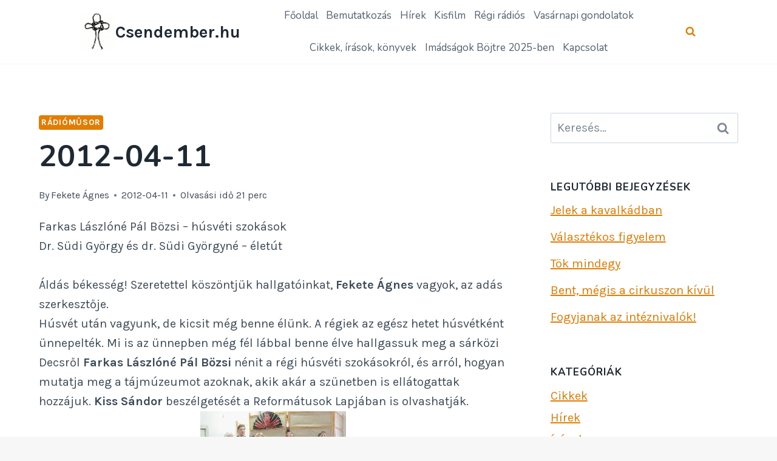

--- FILE ---
content_type: text/html; charset=UTF-8
request_url: https://csendember.hu/2012-04-11/
body_size: 28478
content:
<!doctype html>
<html lang="hu" class="no-js" itemtype="https://schema.org/Blog" itemscope>
<head>
	<meta charset="UTF-8">
	<meta name="viewport" content="width=device-width, initial-scale=1, minimum-scale=1">
	<title>2012-04-11 &#8211; Csendember.hu</title>
<meta name='robots' content='max-image-preview:large' />
<link rel="alternate" type="application/rss+xml" title="Csendember.hu &raquo; hírcsatorna" href="https://csendember.hu/feed/" />
<link rel="alternate" type="application/rss+xml" title="Csendember.hu &raquo; hozzászólás hírcsatorna" href="https://csendember.hu/comments/feed/" />
			<script>document.documentElement.classList.remove( 'no-js' );</script>
			<link rel="alternate" type="application/rss+xml" title="Csendember.hu &raquo; 2012-04-11 hozzászólás hírcsatorna" href="https://csendember.hu/2012-04-11/feed/" />
<link rel="alternate" title="oEmbed (JSON)" type="application/json+oembed" href="https://csendember.hu/wp-json/oembed/1.0/embed?url=https%3A%2F%2Fcsendember.hu%2F2012-04-11%2F" />
<link rel="alternate" title="oEmbed (XML)" type="text/xml+oembed" href="https://csendember.hu/wp-json/oembed/1.0/embed?url=https%3A%2F%2Fcsendember.hu%2F2012-04-11%2F&#038;format=xml" />
<style id='wp-img-auto-sizes-contain-inline-css'>
img:is([sizes=auto i],[sizes^="auto," i]){contain-intrinsic-size:3000px 1500px}
/*# sourceURL=wp-img-auto-sizes-contain-inline-css */
</style>
<style id='wp-emoji-styles-inline-css'>

	img.wp-smiley, img.emoji {
		display: inline !important;
		border: none !important;
		box-shadow: none !important;
		height: 1em !important;
		width: 1em !important;
		margin: 0 0.07em !important;
		vertical-align: -0.1em !important;
		background: none !important;
		padding: 0 !important;
	}
/*# sourceURL=wp-emoji-styles-inline-css */
</style>
<link rel='stylesheet' id='wp-block-library-css' href='https://csendember.hu/wp-includes/css/dist/block-library/style.min.css?ver=6.9' media='all' />
<style id='global-styles-inline-css'>
:root{--wp--preset--aspect-ratio--square: 1;--wp--preset--aspect-ratio--4-3: 4/3;--wp--preset--aspect-ratio--3-4: 3/4;--wp--preset--aspect-ratio--3-2: 3/2;--wp--preset--aspect-ratio--2-3: 2/3;--wp--preset--aspect-ratio--16-9: 16/9;--wp--preset--aspect-ratio--9-16: 9/16;--wp--preset--color--black: #000000;--wp--preset--color--cyan-bluish-gray: #abb8c3;--wp--preset--color--white: #ffffff;--wp--preset--color--pale-pink: #f78da7;--wp--preset--color--vivid-red: #cf2e2e;--wp--preset--color--luminous-vivid-orange: #ff6900;--wp--preset--color--luminous-vivid-amber: #fcb900;--wp--preset--color--light-green-cyan: #7bdcb5;--wp--preset--color--vivid-green-cyan: #00d084;--wp--preset--color--pale-cyan-blue: #8ed1fc;--wp--preset--color--vivid-cyan-blue: #0693e3;--wp--preset--color--vivid-purple: #9b51e0;--wp--preset--color--theme-palette-1: var(--global-palette1);--wp--preset--color--theme-palette-2: var(--global-palette2);--wp--preset--color--theme-palette-3: var(--global-palette3);--wp--preset--color--theme-palette-4: var(--global-palette4);--wp--preset--color--theme-palette-5: var(--global-palette5);--wp--preset--color--theme-palette-6: var(--global-palette6);--wp--preset--color--theme-palette-7: var(--global-palette7);--wp--preset--color--theme-palette-8: var(--global-palette8);--wp--preset--color--theme-palette-9: var(--global-palette9);--wp--preset--gradient--vivid-cyan-blue-to-vivid-purple: linear-gradient(135deg,rgb(6,147,227) 0%,rgb(155,81,224) 100%);--wp--preset--gradient--light-green-cyan-to-vivid-green-cyan: linear-gradient(135deg,rgb(122,220,180) 0%,rgb(0,208,130) 100%);--wp--preset--gradient--luminous-vivid-amber-to-luminous-vivid-orange: linear-gradient(135deg,rgb(252,185,0) 0%,rgb(255,105,0) 100%);--wp--preset--gradient--luminous-vivid-orange-to-vivid-red: linear-gradient(135deg,rgb(255,105,0) 0%,rgb(207,46,46) 100%);--wp--preset--gradient--very-light-gray-to-cyan-bluish-gray: linear-gradient(135deg,rgb(238,238,238) 0%,rgb(169,184,195) 100%);--wp--preset--gradient--cool-to-warm-spectrum: linear-gradient(135deg,rgb(74,234,220) 0%,rgb(151,120,209) 20%,rgb(207,42,186) 40%,rgb(238,44,130) 60%,rgb(251,105,98) 80%,rgb(254,248,76) 100%);--wp--preset--gradient--blush-light-purple: linear-gradient(135deg,rgb(255,206,236) 0%,rgb(152,150,240) 100%);--wp--preset--gradient--blush-bordeaux: linear-gradient(135deg,rgb(254,205,165) 0%,rgb(254,45,45) 50%,rgb(107,0,62) 100%);--wp--preset--gradient--luminous-dusk: linear-gradient(135deg,rgb(255,203,112) 0%,rgb(199,81,192) 50%,rgb(65,88,208) 100%);--wp--preset--gradient--pale-ocean: linear-gradient(135deg,rgb(255,245,203) 0%,rgb(182,227,212) 50%,rgb(51,167,181) 100%);--wp--preset--gradient--electric-grass: linear-gradient(135deg,rgb(202,248,128) 0%,rgb(113,206,126) 100%);--wp--preset--gradient--midnight: linear-gradient(135deg,rgb(2,3,129) 0%,rgb(40,116,252) 100%);--wp--preset--font-size--small: var(--global-font-size-small);--wp--preset--font-size--medium: var(--global-font-size-medium);--wp--preset--font-size--large: var(--global-font-size-large);--wp--preset--font-size--x-large: 42px;--wp--preset--font-size--larger: var(--global-font-size-larger);--wp--preset--font-size--xxlarge: var(--global-font-size-xxlarge);--wp--preset--spacing--20: 0.44rem;--wp--preset--spacing--30: 0.67rem;--wp--preset--spacing--40: 1rem;--wp--preset--spacing--50: 1.5rem;--wp--preset--spacing--60: 2.25rem;--wp--preset--spacing--70: 3.38rem;--wp--preset--spacing--80: 5.06rem;--wp--preset--shadow--natural: 6px 6px 9px rgba(0, 0, 0, 0.2);--wp--preset--shadow--deep: 12px 12px 50px rgba(0, 0, 0, 0.4);--wp--preset--shadow--sharp: 6px 6px 0px rgba(0, 0, 0, 0.2);--wp--preset--shadow--outlined: 6px 6px 0px -3px rgb(255, 255, 255), 6px 6px rgb(0, 0, 0);--wp--preset--shadow--crisp: 6px 6px 0px rgb(0, 0, 0);}:where(.is-layout-flex){gap: 0.5em;}:where(.is-layout-grid){gap: 0.5em;}body .is-layout-flex{display: flex;}.is-layout-flex{flex-wrap: wrap;align-items: center;}.is-layout-flex > :is(*, div){margin: 0;}body .is-layout-grid{display: grid;}.is-layout-grid > :is(*, div){margin: 0;}:where(.wp-block-columns.is-layout-flex){gap: 2em;}:where(.wp-block-columns.is-layout-grid){gap: 2em;}:where(.wp-block-post-template.is-layout-flex){gap: 1.25em;}:where(.wp-block-post-template.is-layout-grid){gap: 1.25em;}.has-black-color{color: var(--wp--preset--color--black) !important;}.has-cyan-bluish-gray-color{color: var(--wp--preset--color--cyan-bluish-gray) !important;}.has-white-color{color: var(--wp--preset--color--white) !important;}.has-pale-pink-color{color: var(--wp--preset--color--pale-pink) !important;}.has-vivid-red-color{color: var(--wp--preset--color--vivid-red) !important;}.has-luminous-vivid-orange-color{color: var(--wp--preset--color--luminous-vivid-orange) !important;}.has-luminous-vivid-amber-color{color: var(--wp--preset--color--luminous-vivid-amber) !important;}.has-light-green-cyan-color{color: var(--wp--preset--color--light-green-cyan) !important;}.has-vivid-green-cyan-color{color: var(--wp--preset--color--vivid-green-cyan) !important;}.has-pale-cyan-blue-color{color: var(--wp--preset--color--pale-cyan-blue) !important;}.has-vivid-cyan-blue-color{color: var(--wp--preset--color--vivid-cyan-blue) !important;}.has-vivid-purple-color{color: var(--wp--preset--color--vivid-purple) !important;}.has-black-background-color{background-color: var(--wp--preset--color--black) !important;}.has-cyan-bluish-gray-background-color{background-color: var(--wp--preset--color--cyan-bluish-gray) !important;}.has-white-background-color{background-color: var(--wp--preset--color--white) !important;}.has-pale-pink-background-color{background-color: var(--wp--preset--color--pale-pink) !important;}.has-vivid-red-background-color{background-color: var(--wp--preset--color--vivid-red) !important;}.has-luminous-vivid-orange-background-color{background-color: var(--wp--preset--color--luminous-vivid-orange) !important;}.has-luminous-vivid-amber-background-color{background-color: var(--wp--preset--color--luminous-vivid-amber) !important;}.has-light-green-cyan-background-color{background-color: var(--wp--preset--color--light-green-cyan) !important;}.has-vivid-green-cyan-background-color{background-color: var(--wp--preset--color--vivid-green-cyan) !important;}.has-pale-cyan-blue-background-color{background-color: var(--wp--preset--color--pale-cyan-blue) !important;}.has-vivid-cyan-blue-background-color{background-color: var(--wp--preset--color--vivid-cyan-blue) !important;}.has-vivid-purple-background-color{background-color: var(--wp--preset--color--vivid-purple) !important;}.has-black-border-color{border-color: var(--wp--preset--color--black) !important;}.has-cyan-bluish-gray-border-color{border-color: var(--wp--preset--color--cyan-bluish-gray) !important;}.has-white-border-color{border-color: var(--wp--preset--color--white) !important;}.has-pale-pink-border-color{border-color: var(--wp--preset--color--pale-pink) !important;}.has-vivid-red-border-color{border-color: var(--wp--preset--color--vivid-red) !important;}.has-luminous-vivid-orange-border-color{border-color: var(--wp--preset--color--luminous-vivid-orange) !important;}.has-luminous-vivid-amber-border-color{border-color: var(--wp--preset--color--luminous-vivid-amber) !important;}.has-light-green-cyan-border-color{border-color: var(--wp--preset--color--light-green-cyan) !important;}.has-vivid-green-cyan-border-color{border-color: var(--wp--preset--color--vivid-green-cyan) !important;}.has-pale-cyan-blue-border-color{border-color: var(--wp--preset--color--pale-cyan-blue) !important;}.has-vivid-cyan-blue-border-color{border-color: var(--wp--preset--color--vivid-cyan-blue) !important;}.has-vivid-purple-border-color{border-color: var(--wp--preset--color--vivid-purple) !important;}.has-vivid-cyan-blue-to-vivid-purple-gradient-background{background: var(--wp--preset--gradient--vivid-cyan-blue-to-vivid-purple) !important;}.has-light-green-cyan-to-vivid-green-cyan-gradient-background{background: var(--wp--preset--gradient--light-green-cyan-to-vivid-green-cyan) !important;}.has-luminous-vivid-amber-to-luminous-vivid-orange-gradient-background{background: var(--wp--preset--gradient--luminous-vivid-amber-to-luminous-vivid-orange) !important;}.has-luminous-vivid-orange-to-vivid-red-gradient-background{background: var(--wp--preset--gradient--luminous-vivid-orange-to-vivid-red) !important;}.has-very-light-gray-to-cyan-bluish-gray-gradient-background{background: var(--wp--preset--gradient--very-light-gray-to-cyan-bluish-gray) !important;}.has-cool-to-warm-spectrum-gradient-background{background: var(--wp--preset--gradient--cool-to-warm-spectrum) !important;}.has-blush-light-purple-gradient-background{background: var(--wp--preset--gradient--blush-light-purple) !important;}.has-blush-bordeaux-gradient-background{background: var(--wp--preset--gradient--blush-bordeaux) !important;}.has-luminous-dusk-gradient-background{background: var(--wp--preset--gradient--luminous-dusk) !important;}.has-pale-ocean-gradient-background{background: var(--wp--preset--gradient--pale-ocean) !important;}.has-electric-grass-gradient-background{background: var(--wp--preset--gradient--electric-grass) !important;}.has-midnight-gradient-background{background: var(--wp--preset--gradient--midnight) !important;}.has-small-font-size{font-size: var(--wp--preset--font-size--small) !important;}.has-medium-font-size{font-size: var(--wp--preset--font-size--medium) !important;}.has-large-font-size{font-size: var(--wp--preset--font-size--large) !important;}.has-x-large-font-size{font-size: var(--wp--preset--font-size--x-large) !important;}
/*# sourceURL=global-styles-inline-css */
</style>

<style id='classic-theme-styles-inline-css'>
/*! This file is auto-generated */
.wp-block-button__link{color:#fff;background-color:#32373c;border-radius:9999px;box-shadow:none;text-decoration:none;padding:calc(.667em + 2px) calc(1.333em + 2px);font-size:1.125em}.wp-block-file__button{background:#32373c;color:#fff;text-decoration:none}
/*# sourceURL=/wp-includes/css/classic-themes.min.css */
</style>
<link rel='stylesheet' id='kadence-global-css' href='https://csendember.hu/wp-content/themes/kadence/assets/css/global.min.css?ver=1.2.11' media='all' />
<style id='kadence-global-inline-css'>
/* Kadence Base CSS */
:root{--global-palette1:#e47b02;--global-palette2:#ed8f0c;--global-palette3:#1f2933;--global-palette4:#3e4c59;--global-palette5:#52606d;--global-palette6:#7b8794;--global-palette7:#f3f4f7;--global-palette8:#f7f7f7;--global-palette9:#ffffff;--global-palette9rgb:255, 255, 255;--global-palette-highlight:var(--global-palette1);--global-palette-highlight-alt:var(--global-palette2);--global-palette-highlight-alt2:var(--global-palette9);--global-palette-btn-bg:var(--global-palette1);--global-palette-btn-bg-hover:var(--global-palette2);--global-palette-btn:#ffffff;--global-palette-btn-hover:#ffffff;--global-body-font-family:Karla, sans-serif;--global-heading-font-family:Nunito, var(--global-fallback-font);--global-primary-nav-font-family:Nunito, sans-serif;--global-fallback-font:sans-serif;--global-display-fallback-font:sans-serif;--global-content-width:1200px;--global-content-narrow-width:842px;--global-content-edge-padding:1.5rem;--global-content-boxed-padding:2rem;--global-calc-content-width:calc(1200px - var(--global-content-edge-padding) - var(--global-content-edge-padding) );--wp--style--global--content-size:var(--global-calc-content-width);}.wp-site-blocks{--global-vw:calc( 100vw - ( 0.5 * var(--scrollbar-offset)));}:root body.kadence-elementor-colors{--e-global-color-kadence1:var(--global-palette1);--e-global-color-kadence2:var(--global-palette2);--e-global-color-kadence3:var(--global-palette3);--e-global-color-kadence4:var(--global-palette4);--e-global-color-kadence5:var(--global-palette5);--e-global-color-kadence6:var(--global-palette6);--e-global-color-kadence7:var(--global-palette7);--e-global-color-kadence8:var(--global-palette8);--e-global-color-kadence9:var(--global-palette9);}body{background:var(--global-palette8);}body, input, select, optgroup, textarea{font-style:normal;font-weight:normal;font-size:20px;line-height:32px;letter-spacing:0px;font-family:var(--global-body-font-family);color:var(--global-palette4);}.content-bg, body.content-style-unboxed .site{background:var(--global-palette9);}h1,h2,h3,h4,h5,h6{font-family:var(--global-heading-font-family);}h1{font-style:normal;font-weight:700;font-size:52px;line-height:1.3;letter-spacing:0em;color:var(--global-palette3);}h2{font-style:normal;font-weight:600;font-size:34px;line-height:1.5;letter-spacing:0em;color:var(--global-palette3);}h3{font-style:normal;font-weight:600;font-size:30px;line-height:1.5;color:var(--global-palette3);}h4{font-style:normal;font-weight:600;font-size:24px;line-height:1.5;letter-spacing:0em;color:var(--global-palette4);}h5{font-style:normal;font-weight:600;font-size:20px;line-height:1.5;letter-spacing:0em;color:var(--global-palette4);}h6{font-style:normal;font-weight:600;font-size:14px;line-height:1.5;letter-spacing:2px;text-transform:uppercase;color:var(--global-palette1);}.entry-hero .kadence-breadcrumbs{max-width:1200px;}.site-container, .site-header-row-layout-contained, .site-footer-row-layout-contained, .entry-hero-layout-contained, .comments-area, .alignfull > .wp-block-cover__inner-container, .alignwide > .wp-block-cover__inner-container{max-width:var(--global-content-width);}.content-width-narrow .content-container.site-container, .content-width-narrow .hero-container.site-container{max-width:var(--global-content-narrow-width);}@media all and (min-width: 1430px){.wp-site-blocks .content-container  .alignwide{margin-left:-115px;margin-right:-115px;width:unset;max-width:unset;}}@media all and (min-width: 1102px){.content-width-narrow .wp-site-blocks .content-container .alignwide{margin-left:-130px;margin-right:-130px;width:unset;max-width:unset;}}.content-style-boxed .wp-site-blocks .entry-content .alignwide{margin-left:calc( -1 * var( --global-content-boxed-padding ) );margin-right:calc( -1 * var( --global-content-boxed-padding ) );}.content-area{margin-top:5rem;margin-bottom:5rem;}@media all and (max-width: 1024px){.content-area{margin-top:3rem;margin-bottom:3rem;}}@media all and (max-width: 767px){.content-area{margin-top:2rem;margin-bottom:2rem;}}@media all and (max-width: 1024px){:root{--global-content-boxed-padding:2rem;}}@media all and (max-width: 767px){:root{--global-content-boxed-padding:1.5rem;}}.entry-content-wrap{padding:2rem;}@media all and (max-width: 1024px){.entry-content-wrap{padding:2rem;}}@media all and (max-width: 767px){.entry-content-wrap{padding:1.5rem;}}.entry.single-entry{box-shadow:0px 15px 15px -10px rgba(0,0,0,0.05);}.entry.loop-entry{box-shadow:0px 15px 15px -10px rgba(0,0,0,0.05);}.loop-entry .entry-content-wrap{padding:2rem;}@media all and (max-width: 1024px){.loop-entry .entry-content-wrap{padding:2rem;}}@media all and (max-width: 767px){.loop-entry .entry-content-wrap{padding:1.5rem;}}.primary-sidebar.widget-area .widget{margin-bottom:3em;color:var(--global-palette4);}.primary-sidebar.widget-area .widget-title{font-style:normal;font-weight:700;font-size:17px;line-height:1.5;letter-spacing:1px;color:var(--global-palette3);}.primary-sidebar.widget-area{padding:0px 0px 0px 0px;}button, .button, .wp-block-button__link, input[type="button"], input[type="reset"], input[type="submit"], .fl-button, .elementor-button-wrapper .elementor-button, .wc-block-components-checkout-place-order-button, .wc-block-cart__submit{font-style:normal;font-weight:700;font-size:13px;letter-spacing:1px;font-family:Cabin, var(--global-fallback-font);text-transform:uppercase;border-radius:3px;padding:19px 32px 19px 32px;box-shadow:0px 0px 0px -7px rgba(0,0,0,0);}.wp-block-button.is-style-outline .wp-block-button__link{padding:19px 32px 19px 32px;}button:hover, button:focus, button:active, .button:hover, .button:focus, .button:active, .wp-block-button__link:hover, .wp-block-button__link:focus, .wp-block-button__link:active, input[type="button"]:hover, input[type="button"]:focus, input[type="button"]:active, input[type="reset"]:hover, input[type="reset"]:focus, input[type="reset"]:active, input[type="submit"]:hover, input[type="submit"]:focus, input[type="submit"]:active, .elementor-button-wrapper .elementor-button:hover, .elementor-button-wrapper .elementor-button:focus, .elementor-button-wrapper .elementor-button:active, .wc-block-cart__submit:hover{box-shadow:0px 15px 25px -7px rgba(0,0,0,0.1);}.kb-button.kb-btn-global-outline.kb-btn-global-inherit{padding-top:calc(19px - 2px);padding-right:calc(32px - 2px);padding-bottom:calc(19px - 2px);padding-left:calc(32px - 2px);}@media all and (min-width: 1025px){.transparent-header .entry-hero .entry-hero-container-inner{padding-top:80px;}}@media all and (max-width: 1024px){.mobile-transparent-header .entry-hero .entry-hero-container-inner{padding-top:80px;}}@media all and (max-width: 767px){.mobile-transparent-header .entry-hero .entry-hero-container-inner{padding-top:80px;}}#kt-scroll-up-reader, #kt-scroll-up{border-radius:0px 0px 0px 0px;color:#ffffff;background:var(--global-palette1);bottom:30px;font-size:1.2em;padding:0.4em 0.4em 0.4em 0.4em;}#kt-scroll-up-reader.scroll-up-side-right, #kt-scroll-up.scroll-up-side-right{right:30px;}#kt-scroll-up-reader.scroll-up-side-left, #kt-scroll-up.scroll-up-side-left{left:30px;}#kt-scroll-up-reader:hover, #kt-scroll-up:hover{background:var(--global-palette2);}body.single .content-bg, body.content-style-unboxed.single .site{background:var(--global-palette9);}body.single .entry-related{background:var(--global-palette8);}.wp-site-blocks .entry-related h2.entry-related-title{font-style:normal;color:var(--global-palette3);}.wp-site-blocks .post-title h1{font-style:normal;font-size:50px;color:var(--global-palette3);}.post-title .entry-taxonomies, .post-title .entry-taxonomies a{font-style:normal;color:var(--global-palette1);}.post-title .entry-taxonomies .category-style-pill a{background:var(--global-palette1);}.post-title .entry-meta{color:var(--global-palette4);}.post-hero-section .entry-hero-container-inner{background:var(--global-palette8);}.entry-hero.post-hero-section .entry-header{min-height:400px;}
/* Kadence Header CSS */
@media all and (max-width: 1024px){.mobile-transparent-header #masthead{position:absolute;left:0px;right:0px;z-index:100;}.kadence-scrollbar-fixer.mobile-transparent-header #masthead{right:var(--scrollbar-offset,0);}.mobile-transparent-header #masthead, .mobile-transparent-header .site-top-header-wrap .site-header-row-container-inner, .mobile-transparent-header .site-main-header-wrap .site-header-row-container-inner, .mobile-transparent-header .site-bottom-header-wrap .site-header-row-container-inner{background:transparent;}.site-header-row-tablet-layout-fullwidth, .site-header-row-tablet-layout-standard{padding:0px;}}@media all and (min-width: 1025px){.transparent-header #masthead{position:absolute;left:0px;right:0px;z-index:100;}.transparent-header.kadence-scrollbar-fixer #masthead{right:var(--scrollbar-offset,0);}.transparent-header #masthead, .transparent-header .site-top-header-wrap .site-header-row-container-inner, .transparent-header .site-main-header-wrap .site-header-row-container-inner, .transparent-header .site-bottom-header-wrap .site-header-row-container-inner{background:transparent;}}.site-branding a.brand img{max-width:60px;}.site-branding a.brand img.svg-logo-image{width:60px;}.site-branding{padding:0px 10px 0px 10px;}@media all and (max-width: 1024px){.site-branding{padding:0px 0px 0px 0px;}}.site-branding .site-title{font-style:normal;font-weight:700;font-size:28px;line-height:1.2;color:var(--global-palette3);}#masthead, #masthead .kadence-sticky-header.item-is-fixed:not(.item-at-start):not(.site-header-row-container):not(.site-main-header-wrap), #masthead .kadence-sticky-header.item-is-fixed:not(.item-at-start) > .site-header-row-container-inner{background:var(--global-palette9);}.site-main-header-wrap .site-header-row-container-inner{border-bottom:1px solid var(--global-palette7);}.site-main-header-inner-wrap{min-height:80px;}.site-main-header-wrap .site-header-row-container-inner>.site-container{padding:0px 120px 0px 120px;}.header-navigation[class*="header-navigation-style-underline"] .header-menu-container.primary-menu-container>ul>li>a:after{width:calc( 100% - 0.8em);}.main-navigation .primary-menu-container > ul > li.menu-item > a{padding-left:calc(0.8em / 2);padding-right:calc(0.8em / 2);padding-top:0.6em;padding-bottom:0.6em;color:var(--global-palette5);}.main-navigation .primary-menu-container > ul > li.menu-item .dropdown-nav-special-toggle{right:calc(0.8em / 2);}.main-navigation .primary-menu-container > ul li.menu-item > a{font-style:normal;font-weight:normal;font-size:17px;font-family:var(--global-primary-nav-font-family);}.main-navigation .primary-menu-container > ul > li.menu-item > a:hover{color:var(--global-palette-highlight);}.main-navigation .primary-menu-container > ul > li.menu-item.current-menu-item > a{color:var(--global-palette3);}.header-navigation .header-menu-container ul ul.sub-menu, .header-navigation .header-menu-container ul ul.submenu{background:var(--global-palette9);box-shadow:10px 12px 50px 0px rgba(0,0,0,0.06);}.header-navigation .header-menu-container ul ul li.menu-item, .header-menu-container ul.menu > li.kadence-menu-mega-enabled > ul > li.menu-item > a{border-bottom:1px none rgba(255,255,255,0.1);}.header-navigation .header-menu-container ul ul li.menu-item > a{width:180px;padding-top:0.2em;padding-bottom:0.2em;color:var(--global-palette3);font-style:normal;font-size:15px;}.header-navigation .header-menu-container ul ul li.menu-item > a:hover{color:var(--global-palette2);background:var(--global-palette9);}.header-navigation .header-menu-container ul ul li.menu-item.current-menu-item > a{color:var(--global-palette2);background:var(--global-palette9);}.mobile-toggle-open-container .menu-toggle-open, .mobile-toggle-open-container .menu-toggle-open:focus{color:var(--global-palette5);padding:0.4em 0.6em 0.4em 0.6em;font-size:14px;}.mobile-toggle-open-container .menu-toggle-open.menu-toggle-style-bordered{border:1px solid currentColor;}.mobile-toggle-open-container .menu-toggle-open .menu-toggle-icon{font-size:20px;}.mobile-toggle-open-container .menu-toggle-open:hover, .mobile-toggle-open-container .menu-toggle-open:focus-visible{color:var(--global-palette-highlight);}.mobile-navigation ul li{font-style:normal;font-size:17px;}.mobile-navigation ul li a{padding-top:1em;padding-bottom:1em;}.mobile-navigation ul li > a, .mobile-navigation ul li.menu-item-has-children > .drawer-nav-drop-wrap{color:#ffffff;}.mobile-navigation ul li > a:hover, .mobile-navigation ul li.menu-item-has-children > .drawer-nav-drop-wrap:hover{color:#ffffff;}.mobile-navigation ul li.current-menu-item > a, .mobile-navigation ul li.current-menu-item.menu-item-has-children > .drawer-nav-drop-wrap{color:#ffffff;}.mobile-navigation ul li.menu-item-has-children .drawer-nav-drop-wrap, .mobile-navigation ul li:not(.menu-item-has-children) a{border-bottom:1px solid rgba(255,255,255,0.1);}.mobile-navigation:not(.drawer-navigation-parent-toggle-true) ul li.menu-item-has-children .drawer-nav-drop-wrap button{border-left:1px solid rgba(255,255,255,0.1);}#mobile-drawer .drawer-header .drawer-toggle{padding:0.6em 0.15em 0.6em 0.15em;font-size:24px;}.search-toggle-open-container .search-toggle-open{background:var(--global-palette9);color:var(--global-palette1);padding:14px 14px 14px 14px;}.search-toggle-open-container .search-toggle-open.search-toggle-style-bordered{border:1px solid currentColor;}.search-toggle-open-container .search-toggle-open .search-toggle-icon{font-size:1.3em;}.search-toggle-open-container .search-toggle-open:hover, .search-toggle-open-container .search-toggle-open:focus{color:var(--global-palette1);background:var(--global-palette8);}#search-drawer .drawer-inner .drawer-content form input.search-field, #search-drawer .drawer-inner .drawer-content form .kadence-search-icon-wrap, #search-drawer .drawer-header{color:var(--global-palette3);}#search-drawer .drawer-inner .drawer-content form input.search-field:focus, #search-drawer .drawer-inner .drawer-content form input.search-submit:hover ~ .kadence-search-icon-wrap, #search-drawer .drawer-inner .drawer-content form button[type="submit"]:hover ~ .kadence-search-icon-wrap{color:var(--global-palette1);}#search-drawer .drawer-inner{background:var(--global-palette8);}
/* Kadence Footer CSS */
#colophon{background:var(--global-palette9);}.site-middle-footer-wrap .site-footer-row-container-inner{background:var(--global-palette9);border-top:1px solid var(--global-palette7);}.site-middle-footer-inner-wrap{padding-top:70px;padding-bottom:70px;grid-column-gap:30px;grid-row-gap:30px;}.site-middle-footer-inner-wrap .widget{margin-bottom:30px;}.site-middle-footer-inner-wrap .widget-area .widget-title{font-style:normal;font-size:16px;}.site-middle-footer-inner-wrap .site-footer-section:not(:last-child):after{right:calc(-30px / 2);}.footer-social-wrap .footer-social-inner-wrap{font-size:1em;gap:0.3em;}.site-footer .site-footer-wrap .site-footer-section .footer-social-wrap .footer-social-inner-wrap .social-button{background:rgba(0,0,0,0);border:2px none transparent;border-radius:3px;}.site-footer .site-footer-wrap .site-footer-section .footer-social-wrap .footer-social-inner-wrap .social-button:hover{color:var(--global-palette1);}#colophon .footer-navigation .footer-menu-container > ul > li > a{padding-left:calc(1.2em / 2);padding-right:calc(1.2em / 2);padding-top:calc(0.6em / 2);padding-bottom:calc(0.6em / 2);color:var(--global-palette5);}#colophon .footer-navigation .footer-menu-container > ul li a:hover{color:var(--global-palette-highlight);}#colophon .footer-navigation .footer-menu-container > ul li.current-menu-item > a{color:var(--global-palette3);}
/* Kadence Pro Header CSS */
.header-navigation-dropdown-direction-left ul ul.submenu, .header-navigation-dropdown-direction-left ul ul.sub-menu{right:0px;left:auto;}.rtl .header-navigation-dropdown-direction-right ul ul.submenu, .rtl .header-navigation-dropdown-direction-right ul ul.sub-menu{left:0px;right:auto;}.header-account-button .nav-drop-title-wrap > .kadence-svg-iconset, .header-account-button > .kadence-svg-iconset{font-size:1.2em;}.site-header-item .header-account-button .nav-drop-title-wrap, .site-header-item .header-account-wrap > .header-account-button{display:flex;align-items:center;}.header-account-style-icon_label .header-account-label{padding-left:5px;}.header-account-style-label_icon .header-account-label{padding-right:5px;}.site-header-item .header-account-wrap .header-account-button{text-decoration:none;box-shadow:none;color:inherit;background:transparent;padding:0.6em 0em 0.6em 0em;}.header-mobile-account-wrap .header-account-button .nav-drop-title-wrap > .kadence-svg-iconset, .header-mobile-account-wrap .header-account-button > .kadence-svg-iconset{font-size:1.2em;}.header-mobile-account-wrap .header-account-button .nav-drop-title-wrap, .header-mobile-account-wrap > .header-account-button{display:flex;align-items:center;}.header-mobile-account-wrap.header-account-style-icon_label .header-account-label{padding-left:5px;}.header-mobile-account-wrap.header-account-style-label_icon .header-account-label{padding-right:5px;}.header-mobile-account-wrap .header-account-button{text-decoration:none;box-shadow:none;color:inherit;background:transparent;padding:0.6em 0em 0.6em 0em;}#login-drawer .drawer-inner .drawer-content{display:flex;justify-content:center;align-items:center;position:absolute;top:0px;bottom:0px;left:0px;right:0px;padding:0px;}#loginform p label{display:block;}#login-drawer #loginform{width:100%;}#login-drawer #loginform input{width:100%;}#login-drawer #loginform input[type="checkbox"]{width:auto;}#login-drawer .drawer-inner .drawer-header{position:relative;z-index:100;}#login-drawer .drawer-content_inner.widget_login_form_inner{padding:2em;width:100%;max-width:350px;border-radius:.25rem;background:var(--global-palette9);color:var(--global-palette4);}#login-drawer .lost_password a{color:var(--global-palette6);}#login-drawer .lost_password, #login-drawer .register-field{text-align:center;}#login-drawer .widget_login_form_inner p{margin-top:1.2em;margin-bottom:0em;}#login-drawer .widget_login_form_inner p:first-child{margin-top:0em;}#login-drawer .widget_login_form_inner label{margin-bottom:0.5em;}#login-drawer hr.register-divider{margin:1.2em 0;border-width:1px;}#login-drawer .register-field{font-size:90%;}.tertiary-navigation .tertiary-menu-container > ul > li > a{padding-left:calc(1.2em / 2);padding-right:calc(1.2em / 2);padding-top:0.6em;padding-bottom:0.6em;color:var(--global-palette5);}.tertiary-navigation .tertiary-menu-container > ul > li > a:hover{color:var(--global-palette-highlight);}.tertiary-navigation .tertiary-menu-container > ul > li.current-menu-item > a{color:var(--global-palette3);}.quaternary-navigation .quaternary-menu-container > ul > li > a{padding-left:calc(1.2em / 2);padding-right:calc(1.2em / 2);padding-top:0.6em;padding-bottom:0.6em;color:var(--global-palette5);}.quaternary-navigation .quaternary-menu-container > ul > li > a:hover{color:var(--global-palette-highlight);}.quaternary-navigation .quaternary-menu-container > ul > li.current-menu-item > a{color:var(--global-palette3);}#main-header .header-divider{border-right:1px solid var(--global-palette6);height:50%;}#main-header .header-divider2{border-right:1px solid var(--global-palette6);height:50%;}#main-header .header-divider3{border-right:1px solid var(--global-palette6);height:50%;}#mobile-header .header-mobile-divider{border-right:1px solid var(--global-palette6);height:50%;}#mobile-header .header-mobile-divider2{border-right:1px solid var(--global-palette6);height:50%;}.header-item-search-bar form ::-webkit-input-placeholder{color:currentColor;opacity:0.5;}.header-item-search-bar form ::placeholder{color:currentColor;opacity:0.5;}.header-search-bar form{max-width:100%;width:240px;}.header-mobile-search-bar form{max-width:calc(100vw - var(--global-sm-spacing) - var(--global-sm-spacing));width:240px;}.header-widget-lstyle-normal .header-widget-area-inner a:not(.button){text-decoration:underline;}.element-contact-inner-wrap{display:flex;flex-wrap:wrap;align-items:center;margin-top:-0.6em;margin-left:calc(-0.6em / 2);margin-right:calc(-0.6em / 2);}.element-contact-inner-wrap .header-contact-item{display:inline-flex;flex-wrap:wrap;align-items:center;margin-top:0.6em;margin-left:calc(0.6em / 2);margin-right:calc(0.6em / 2);}.element-contact-inner-wrap .header-contact-item .kadence-svg-iconset{font-size:1em;}.header-contact-item img{display:inline-block;}.header-contact-item .contact-label{margin-left:0.3em;}.rtl .header-contact-item .contact-label{margin-right:0.3em;margin-left:0px;}.header-mobile-contact-wrap .element-contact-inner-wrap{display:flex;flex-wrap:wrap;align-items:center;margin-top:-0.6em;margin-left:calc(-0.6em / 2);margin-right:calc(-0.6em / 2);}.header-mobile-contact-wrap .element-contact-inner-wrap .header-contact-item{display:inline-flex;flex-wrap:wrap;align-items:center;margin-top:0.6em;margin-left:calc(0.6em / 2);margin-right:calc(0.6em / 2);}.header-mobile-contact-wrap .element-contact-inner-wrap .header-contact-item .kadence-svg-iconset{font-size:1em;}#main-header .header-button2{font-style:normal;font-weight:700;font-size:13px;letter-spacing:1px;font-family:Cabin, var(--global-fallback-font);text-transform:uppercase;border-radius:3px 3px 3px 3px;color:var(--global-palette1);background:var(--global-palette8);border:2px none currentColor;box-shadow:0px 0px 0px -7px rgba(0,0,0,0);}#main-header .header-button2.button-size-custom{padding:13px 28px 13px 28px;}#main-header .header-button2:hover{color:#ffffff;background:var(--global-palette1);box-shadow:0px 15px 25px -7px rgba(0,0,0,0.1);}.mobile-header-button2-wrap .mobile-header-button2{border:2px none transparent;}#widget-drawer.popup-drawer-layout-fullwidth .drawer-content .header-widget2, #widget-drawer.popup-drawer-layout-sidepanel .drawer-inner{max-width:400px;}#widget-drawer.popup-drawer-layout-fullwidth .drawer-content .header-widget2{margin:0 auto;}.widget-toggle-open{display:flex;align-items:center;background:transparent;box-shadow:none;}.widget-toggle-open:hover{border-color:currentColor;background:transparent;box-shadow:none;}.widget-toggle-open .widget-toggle-icon{display:flex;}.widget-toggle-open .widget-toggle-label{padding-right:5px;}.widget-toggle-open-container .widget-toggle-open{color:var(--global-palette5);padding:0.4em 0.6em 0.4em 0.6em;font-size:14px;}.widget-toggle-open-container .widget-toggle-open.widget-toggle-style-bordered{border:1px solid currentColor;}.widget-toggle-open-container .widget-toggle-open .widget-toggle-icon{font-size:20px;}.widget-toggle-open-container .widget-toggle-open:hover, .widget-toggle-open-container .widget-toggle-open:focus{color:var(--global-palette-highlight);}#widget-drawer .header-widget-2style-normal a:not(.button){text-decoration:underline;}#widget-drawer .header-widget-2style-plain a:not(.button){text-decoration:none;}#widget-drawer .drawer-inner .header-widget2 .widget-title{color:var(--global-palette9);}#widget-drawer .drawer-inner .header-widget2{color:var(--global-palette8);}#widget-drawer .drawer-inner .header-widget2 a, #widget-drawer .drawer-inner .header-widget2 .drawer-sub-toggle{color:var(--global-palette8);}#widget-drawer .drawer-inner .header-widget2 a:hover, #widget-drawer .drawer-inner .header-widget2 .drawer-sub-toggle:hover{color:var(--global-palette9);}#mobile-secondary-site-navigation ul li{font-size:14px;}#mobile-secondary-site-navigation ul li a{padding-top:1em;padding-bottom:1em;}#mobile-secondary-site-navigation ul li > a, #mobile-secondary-site-navigation ul li.menu-item-has-children > .drawer-nav-drop-wrap{color:var(--global-palette8);}#mobile-secondary-site-navigation ul li.current-menu-item > a, #mobile-secondary-site-navigation ul li.current-menu-item.menu-item-has-children > .drawer-nav-drop-wrap{color:var(--global-palette-highlight);}#mobile-secondary-site-navigation ul li.menu-item-has-children .drawer-nav-drop-wrap, #mobile-secondary-site-navigation ul li:not(.menu-item-has-children) a{border-bottom:1px solid rgba(255,255,255,0.1);}#mobile-secondary-site-navigation:not(.drawer-navigation-parent-toggle-true) ul li.menu-item-has-children .drawer-nav-drop-wrap button{border-left:1px solid rgba(255,255,255,0.1);}
/*# sourceURL=kadence-global-inline-css */
</style>
<link rel='stylesheet' id='kadence-header-css' href='https://csendember.hu/wp-content/themes/kadence/assets/css/header.min.css?ver=1.2.11' media='all' />
<link rel='stylesheet' id='kadence-content-css' href='https://csendember.hu/wp-content/themes/kadence/assets/css/content.min.css?ver=1.2.11' media='all' />
<link rel='stylesheet' id='kadence-sidebar-css' href='https://csendember.hu/wp-content/themes/kadence/assets/css/sidebar.min.css?ver=1.2.11' media='all' />
<link rel='stylesheet' id='kadence-related-posts-css' href='https://csendember.hu/wp-content/themes/kadence/assets/css/related-posts.min.css?ver=1.2.11' media='all' />
<link rel='stylesheet' id='kad-splide-css' href='https://csendember.hu/wp-content/themes/kadence/assets/css/kadence-splide.min.css?ver=1.2.11' media='all' />
<link rel='stylesheet' id='kadence-footer-css' href='https://csendember.hu/wp-content/themes/kadence/assets/css/footer.min.css?ver=1.2.11' media='all' />
<link rel='stylesheet' id='menu-addons-css' href='https://csendember.hu/wp-content/plugins/kadence-pro/dist/mega-menu/menu-addon.css?ver=1.0.3' media='all' />
<style id='kadence-blocks-global-variables-inline-css'>
:root {--global-kb-font-size-sm:clamp(0.8rem, 0.73rem + 0.217vw, 0.9rem);--global-kb-font-size-md:clamp(1.1rem, 0.995rem + 0.326vw, 1.25rem);--global-kb-font-size-lg:clamp(1.75rem, 1.576rem + 0.543vw, 2rem);--global-kb-font-size-xl:clamp(2.25rem, 1.728rem + 1.63vw, 3rem);--global-kb-font-size-xxl:clamp(2.5rem, 1.456rem + 3.26vw, 4rem);--global-kb-font-size-xxxl:clamp(2.75rem, 0.489rem + 7.065vw, 6rem);}
/*# sourceURL=kadence-blocks-global-variables-inline-css */
</style>
<link rel="https://api.w.org/" href="https://csendember.hu/wp-json/" /><link rel="alternate" title="JSON" type="application/json" href="https://csendember.hu/wp-json/wp/v2/posts/4179" /><link rel="EditURI" type="application/rsd+xml" title="RSD" href="https://csendember.hu/xmlrpc.php?rsd" />
<meta name="generator" content="WordPress 6.9" />
<link rel="canonical" href="https://csendember.hu/2012-04-11/" />
<link rel='shortlink' href='https://csendember.hu/?p=4179' />
<link rel="pingback" href="https://csendember.hu/xmlrpc.php"><link rel='stylesheet' id='kadence-fonts-css' href='https://fonts.googleapis.com/css?family=Karla:regular,700,600%7CNunito:700,600,regular%7CCabin:700&#038;display=swap' media='all' />
<link rel="icon" href="https://csendember.hu/wp-content/uploads/2021/09/logo.jpg" sizes="32x32" />
<link rel="icon" href="https://csendember.hu/wp-content/uploads/2021/09/logo.jpg" sizes="192x192" />
<link rel="apple-touch-icon" href="https://csendember.hu/wp-content/uploads/2021/09/logo.jpg" />
<meta name="msapplication-TileImage" content="https://csendember.hu/wp-content/uploads/2021/09/logo.jpg" />
</head>

<body class="wp-singular post-template-default single single-post postid-4179 single-format-standard wp-custom-logo wp-embed-responsive wp-theme-kadence footer-on-bottom hide-focus-outline link-style-standard has-sidebar content-title-style-normal content-width-normal content-style-unboxed content-vertical-padding-show non-transparent-header mobile-non-transparent-header kadence-elementor-colors elementor-default elementor-kit-5">
<div id="wrapper" class="site wp-site-blocks">
			<a class="skip-link screen-reader-text scroll-ignore" href="#main">Skip to content</a>
		<header id="masthead" class="site-header" role="banner" itemtype="https://schema.org/WPHeader" itemscope>
	<div id="main-header" class="site-header-wrap">
		<div class="site-header-inner-wrap">
			<div class="site-header-upper-wrap">
				<div class="site-header-upper-inner-wrap">
					<div class="site-main-header-wrap site-header-row-container site-header-focus-item site-header-row-layout-fullwidth" data-section="kadence_customizer_header_main">
	<div class="site-header-row-container-inner">
				<div class="site-container">
			<div class="site-main-header-inner-wrap site-header-row site-header-row-has-sides site-header-row-no-center">
									<div class="site-header-main-section-left site-header-section site-header-section-left">
						<div class="site-header-item site-header-focus-item" data-section="title_tagline">
	<div class="site-branding branding-layout-standard"><a class="brand has-logo-image" href="https://csendember.hu/" rel="home"><img width="60" height="60" src="https://csendember.hu/wp-content/uploads/2021/09/logo.jpg" class="custom-logo" alt="Csendember.hu" decoding="async" /><div class="site-title-wrap"><p class="site-title">Csendember.hu</p></div></a></div></div><!-- data-section="title_tagline" -->
					</div>
																	<div class="site-header-main-section-right site-header-section site-header-section-right">
						<div class="site-header-item site-header-focus-item site-header-item-main-navigation header-navigation-layout-stretch-false header-navigation-layout-fill-stretch-false" data-section="kadence_customizer_primary_navigation">
		<nav id="site-navigation" class="main-navigation header-navigation nav--toggle-sub header-navigation-style-underline header-navigation-dropdown-animation-fade-down" role="navigation" aria-label="Primary Navigation">
				<div class="primary-menu-container header-menu-container">
			<ul id="primary-menu" class="menu"><li id="menu-item-4537" class="menu-item menu-item-type-post_type menu-item-object-page menu-item-home menu-item-4537"><a href="https://csendember.hu/">Főoldal</a></li>
<li id="menu-item-5004" class="menu-item menu-item-type-post_type menu-item-object-page menu-item-5004"><a href="https://csendember.hu/bemutatkozas/">Bemutatkozás</a></li>
<li id="menu-item-4539" class="menu-item menu-item-type-taxonomy menu-item-object-category menu-item-4539"><a href="https://csendember.hu/category/hirek/">Hírek</a></li>
<li id="menu-item-4540" class="menu-item menu-item-type-taxonomy menu-item-object-category menu-item-4540"><a href="https://csendember.hu/category/kisfilm/">Kisfilm</a></li>
<li id="menu-item-4522" class="menu-item menu-item-type-taxonomy menu-item-object-category current-post-ancestor current-menu-parent current-post-parent menu-item-4522"><a href="https://csendember.hu/category/radiomusor/">Régi rádiós</a></li>
<li id="menu-item-4541" class="menu-item menu-item-type-taxonomy menu-item-object-category menu-item-4541"><a href="https://csendember.hu/category/vasarnapi_gondolatok/">Vasárnapi gondolatok</a></li>
<li id="menu-item-1519" class="menu-item menu-item-type-post_type menu-item-object-page menu-item-1519"><a href="https://csendember.hu/konyv/">Cikkek, írások, könyvek</a></li>
<li id="menu-item-4574" class="menu-item menu-item-type-post_type menu-item-object-page menu-item-4574"><a href="https://csendember.hu/imadsagok-bojtre/">Imádságok Böjtre 2025-ben</a></li>
<li id="menu-item-4596" class="menu-item menu-item-type-post_type menu-item-object-page menu-item-4596"><a href="https://csendember.hu/kapcsolat/">Kapcsolat</a></li>
</ul>		</div>
	</nav><!-- #site-navigation -->
	</div><!-- data-section="primary_navigation" -->
<div class="site-header-item site-header-focus-item" data-section="kadence_customizer_header_search">
		<div class="search-toggle-open-container">
						<button class="search-toggle-open drawer-toggle search-toggle-style-default" aria-label="View Search Form" data-toggle-target="#search-drawer" data-toggle-body-class="showing-popup-drawer-from-full" aria-expanded="false" data-set-focus="#search-drawer .search-field"
					>
						<span class="search-toggle-icon"><span class="kadence-svg-iconset"><svg aria-hidden="true" class="kadence-svg-icon kadence-search-svg" fill="currentColor" version="1.1" xmlns="http://www.w3.org/2000/svg" width="26" height="28" viewBox="0 0 26 28"><title>Search</title><path d="M18 13c0-3.859-3.141-7-7-7s-7 3.141-7 7 3.141 7 7 7 7-3.141 7-7zM26 26c0 1.094-0.906 2-2 2-0.531 0-1.047-0.219-1.406-0.594l-5.359-5.344c-1.828 1.266-4.016 1.937-6.234 1.937-6.078 0-11-4.922-11-11s4.922-11 11-11 11 4.922 11 11c0 2.219-0.672 4.406-1.937 6.234l5.359 5.359c0.359 0.359 0.578 0.875 0.578 1.406z"></path>
				</svg></span></span>
		</button>
	</div>
	</div><!-- data-section="header_search" -->
					</div>
							</div>
		</div>
	</div>
</div>
				</div>
			</div>
					</div>
	</div>
	
<div id="mobile-header" class="site-mobile-header-wrap">
	<div class="site-header-inner-wrap">
		<div class="site-header-upper-wrap">
			<div class="site-header-upper-inner-wrap">
			<div class="site-main-header-wrap site-header-focus-item site-header-row-layout-fullwidth site-header-row-tablet-layout-default site-header-row-mobile-layout-default ">
	<div class="site-header-row-container-inner">
		<div class="site-container">
			<div class="site-main-header-inner-wrap site-header-row site-header-row-has-sides site-header-row-no-center">
									<div class="site-header-main-section-left site-header-section site-header-section-left">
						<div class="site-header-item site-header-focus-item" data-section="title_tagline">
	<div class="site-branding mobile-site-branding branding-layout-standard branding-tablet-layout-inherit branding-mobile-layout-inherit"><a class="brand has-logo-image" href="https://csendember.hu/" rel="home"><img width="60" height="60" src="https://csendember.hu/wp-content/uploads/2021/09/logo.jpg" class="custom-logo" alt="Csendember.hu" decoding="async" /><div class="site-title-wrap"><div class="site-title vs-md-false">Csendember.hu</div></div></a></div></div><!-- data-section="title_tagline" -->
					</div>
																	<div class="site-header-main-section-right site-header-section site-header-section-right">
						<div class="site-header-item site-header-focus-item site-header-item-navgation-popup-toggle" data-section="kadence_customizer_mobile_trigger">
		<div class="mobile-toggle-open-container">
						<button id="mobile-toggle" class="menu-toggle-open drawer-toggle menu-toggle-style-default" aria-label="Open menu" data-toggle-target="#mobile-drawer" data-toggle-body-class="showing-popup-drawer-from-right" aria-expanded="false" data-set-focus=".menu-toggle-close"
					>
						<span class="menu-toggle-icon"><span class="kadence-svg-iconset"><svg aria-hidden="true" class="kadence-svg-icon kadence-menu-svg" fill="currentColor" version="1.1" xmlns="http://www.w3.org/2000/svg" width="24" height="24" viewBox="0 0 24 24"><title>Toggle Menu</title><path d="M3 13h18c0.552 0 1-0.448 1-1s-0.448-1-1-1h-18c-0.552 0-1 0.448-1 1s0.448 1 1 1zM3 7h18c0.552 0 1-0.448 1-1s-0.448-1-1-1h-18c-0.552 0-1 0.448-1 1s0.448 1 1 1zM3 19h18c0.552 0 1-0.448 1-1s-0.448-1-1-1h-18c-0.552 0-1 0.448-1 1s0.448 1 1 1z"></path>
				</svg></span></span>
		</button>
	</div>
	</div><!-- data-section="mobile_trigger" -->
					</div>
							</div>
		</div>
	</div>
</div>
			</div>
		</div>
			</div>
</div>
</header><!-- #masthead -->

	<div id="inner-wrap" class="wrap kt-clear">
		<div id="primary" class="content-area">
	<div class="content-container site-container">
		<main id="main" class="site-main" role="main">
						<div class="content-wrap">
				<article id="post-4179" class="entry content-bg single-entry post-4179 post type-post status-publish format-standard hentry category-radiomusor">
	<div class="entry-content-wrap">
		<header class="entry-header post-title title-align-inherit title-tablet-align-inherit title-mobile-align-inherit">
			<div class="entry-taxonomies">
			<span class="category-links term-links category-style-pill">
				<a href="https://csendember.hu/category/radiomusor/" rel="tag">Rádióműsor</a>			</span>
		</div><!-- .entry-taxonomies -->
		<h1 class="entry-title">2012-04-11</h1><div class="entry-meta entry-meta-divider-dot">
	<span class="posted-by"><span class="meta-label">By</span><span class="author vcard"><a class="url fn n" href="https://csendember.hu/author/feketesengagmail-com/">Fekete Ágnes</a></span></span>					<span class="posted-on">
						<time class="entry-date published updated" datetime="2012-04-11T00:00:00+02:00">2012-04-11</time>					</span>
					<span class="kt-reading-time-wrap"><span class="kt-reading-time"> <span class="kt-reading-time-label">Olvasási idő</span> 21 <span class="kt-reading-time-postfix">perc</span> </span></span></div><!-- .entry-meta -->
<div class="title-entry-excerpt">
	<p>Farkas Lászlóné Pál Bözsi &#8211; húsvéti szokások<br />
Dr. Südi György és dr. Südi Györgyné &#8211; életút</p>
</div><!-- .title-entry-excerpt -->
</header><!-- .entry-header -->

<div class="entry-content single-content">
	<p>Áldás békesség! Szeretettel köszöntjük hallgatóinkat, <strong>Fekete Ágnes</strong> vagyok, az adás szerkesztője.<br />
Húsvét után vagyunk, de kicsit még benne élünk. A régiek az egész hetet húsvétként ünnepelték. Mi is az ünnepben még fél lábbal benne élve hallgassuk meg a sárközi Decsről <strong>Farkas Lászlóné Pál Bözsi</strong> nénit a régi húsvéti szokásokról, és arról, hogyan mutatja meg a tájmúzeumot azoknak, akik akár a szünetben is ellátogattak hozzájuk. <strong>Kiss Sándor</strong> beszélgetését a Reformátusok Lapjában is olvashatják.<br />
<img decoding="async" class="aligncenter" src="https://csendember.hu/wp-content/uploads/2021/09/626p.jpg" /><br />
<strong>Farkas Lászlóné Pál Bözsi</strong>: Régen, amikor húsvét napján délután kijöttek az istentiszteletről az emberek, elmentek meglátogatni a komákat. Akkoriban tíz-tizenöt komaasszony is volt a reformátusoknál. Elkészítették a kis ajándékot a körösztgyereknek, ahol pici baba volt ott komatálat kötöttek. Egy szép cseréptálba raktak be csokoládét, édességeket, hímes tojást, és fölkötötték egy szép kendőruhába, az volt a komatál. Húsvét szombatján tejfölös, borsos, zsíros kerekkalács volt, ami nélkül nincs a Sárközben ünnep. Húsvétkor a háziasszony egy kicsit előrefőzött szombaton, vagy korábban fölkelt, hogy mire istentiszteletre beharangoztak, addigra kész legyen az ebéd. Tizenegy óráig tartott az istentisztelet, utána úrvacsoraosztás volt, amelynek szép rendje volt. Először a kurátor, a gondnok járult az úrasztalához, utána a presbiterek, az idősebb férfiak, majd az egyre fiatalabbak, végül a karban lévő legények. Utána a Tiszteletes asszony és nők következtek. Meg volt annak is a rendje, hogy ki hova ülhetett. Nem úgy volt, mint a katolikusoknál, hogy mindenki oda ült, ahova akart. A fiatalasszonyok ültek az első padsorban. Ahogy idősödtünk úgy ültünk hátrébb. Ha az én koromhoz már az ötödik, hatodik sor illett, akkor ugyan ülhettem volna előrébb, de akkor mindenki tudta, hogy nekem már nem való beleülni a második sorba, ahol a fiatalasszonyok helye van. Istentisztelet után a templom előtt még megálltunk beszélgetni olyanokkal, akikkel ritkábban találkoztunk. Volt, hogy egy órakor értünk haza a templomból. Akkor megmelegítettük az ételt. Nem pörköltnek mondták régen, hanem kakaspaprikásnak. Minden parasztháznál volt paprikás, anélkül nem nagyon volt ünnep. Húsvétkor töltött káposzta volt általában, meg kacsát sütöttek. Az utolsó tömött kacsát húsvétra hagyták mindig. Ősszel elkezdték tömni. Még nálam is van egy, amit húsvétra sütök meg. Voltak még sült húsok, kalács, meg sütemény. Húsvét hétfőjére annyi étel maradt, hogy olyankor nem szoktunk főzni. A húsvét másnapja locsolással telik ma is. Először a keresztgyerekek jönnek apjostul, mert már a hároméves kisgyerek is elindul locsolni. Akkor jönnek a nagy legények szódásüveggel, vödörrel, lovaskocsival. Bizony volt, hogy alig értünk oda a templomba, mert addig már háromszor átöltöztünk, olyan vizesek voltunk és csak azt kiabáltuk, hogy csak addig lehet locsolni, amíg el nem indulunk a templomba, le ne öntözzék a szép ruhánkat! Csak délig volt szabad a fiúknak locsolni, mert ha akkor jött a legény locsolni, amikor elharangozták a delet, akkor már a leány szemközt önthette egy bögre vízzel. Nálunk nagyon nagy locsolások voltak. Emlékszem rá, amikor a lányom már nagylány volt, úgy eláztatták, hogy három, négy soron voltak kiteregetve a ruhái. Ekkor fölment és bebújt a szekrénybe. A fiúk kérdezték, hogy hol van Ági? Én tényleg nem tudtam. Mondtam nekik, hogy valahol itthon van, de nem tudom, hogy hol. Azt mondták, hogy ők addig innen el nem mennek, amíg elő nem jön, és leültek a küszöbre. A végén már én kerestem, hogy &quot;leány gyere elő, mert nem mennek el innen ezek a fiúk&quot;. Sírt és mondta, hogy &quot;anya én itt ülök a szekrényben, de én már nem akarok kimenni&quot;. Amikor megelégeltük a sok locsolást, akkor az uram, kiment, és amikor a legények mentek kifelé a slaggal végigpásztázta az egész csapatot.<br />
Régen nem volt kölni, hanem leáztatták a kisgyerekeknek a szagos szappant a lavórban, beletöltögették kisüvegekbe és avval mentek locsolni, szappanyos vízzel. Ma már nem örülnének a lányok, ha szappanos vízzel locsolnák meg őket. Mi régen örültünk, hogy meglocsoltak. Nem az volt a lényeg, hogy mivel, hanem hogy hányan. A lányoknak dicsőség volt, hogy milyen sok locsolója volt. Volt, aki csak azért jött el, hogy kapjon egy szép piros tojást.<br />
<strong>Kiss Sándor</strong>: Itt van előttünk ebben a kosárban egy csomó sárközi hímes tojás. Ezt mind Bözsi néni festette?<br />
<strong>Farkas Lászlóné Pál Bözsi</strong>: Ezeket mind én festettem. Negyven év óta hímes tojás festőként is dolgoztam a háziipari szövetkezetben. Volt a kötőfékes, szögfűs, búzakalászos, makkos-rózsás, körbe rózsás&#8230; és más különböző nevűek. Ezek a tojások nagyon munkásak. Huszonhétszer van kézben egy, mire elkészül. Amikor a templomba mentem azt se tudtam hová tegyem a kezem, mert piros, zöld, kék színek voltak rajta. Hiába mosakodtam le, ez nem ment le. Én nagyon sok fiatalasszonyt, lányt megtanítottam, de egy se folytatja ezt a mesterséget. A babaöltöztetést, a tojásfestést vagy a bútorfestést szeretni is kell, hogy ezt valaki hivatásként csinálja. Az ember hobbiból megcsinál tízet, de amikor két-háromezer is elment évente, az nem volt gyerekjáték. Akkor ez volt a megélhetés, és belement az este és a vasárnap is.<br />
Most is, ha jön a múzeumba kettő ember, én ugyanúgy elmondom a Sárköz történetét, a viseletet, a szokásokat, mintha harminc ember száll ki egy buszból. Ezt szeretni kell, ahhoz, hogy csinálni tudjam. Én alkalmazkodom a vendéghez. Este hétkor is. Van villany és akkor is szívesen beengedek mindenkit. Az óvodásnak meseszerűen kell elmondani, mert nem áll meg negyven-ötven percig, meg nem érdekli, hogy lecsapolták a földeket, hogy jó, termő, feketeföld legyen. Ott azt kérdezem hogy tudják-e, hogy a lakodalomban ki megy elöl? Ha két mondatot jegyez meg, akkor már volt értelme, hogy itt volt. Ha nem ragaszkodunk a gyökerünkhöz, akkor elvész a világ. A gyökerünk a parasztságból indul. Hiába városi valaki, annak is van nagymamája falun, vagy kötődik a parasztsághoz. Csak onnan indult el az életünk kezdete. </p>
<p><strong>Fekete Ágnes</strong>: Húsvét ünnepének a lényege, hogy nem a halálé az utolsó szó. Most hallgassák meg egy olyan házaspár vallomását, akik elvesztették első gyermeküket sok évvel ezelőtt, de ez a tragédia sodorta őket a valódi élet felé. <strong>Varga Katalin</strong> beszélgetett. Dr. Südi Györggyel és feleségével <strong>Dr. Südi Györgyné</strong>, Nádasi Erzsébettel.<br />
<strong>Dr. Südi Györgyné</strong>: Békéscsabán nőttem föl és nagyon vallásosan neveltek. Édesanya, hívő református volt, de előtte tizennégy évesen bemerítkezett a baptista imaházban, mert neki még a nagymamája is hívő baptista volt. Én azonban egyáltalán nem voltam hívő. Anya miatt szerettem templomba járni. A szüleim elváltak, amikor én tízéves voltam és Nagymama elvállalt bennünket egy iskolaévre. Később is Anyuci júniusban fölrakott bennünket a vonatra és hazamentünk Kaposvárról Meggyesegyházára, egy kis Békés megyei faluba. Ott a baptista imaházban láttam azt, hogy mennyi aranyos, kedves ember van. Mi ott ültünk, mint a verebek a szószék körül, csöndben. Nagymama nagyon szigorú volt. Édesapa állomásfőnök volt és gyakran áthelyezték. Balaton körül több helyen is dolgozott. Egyszer egy tragédia történt, Apát elvitte az ÁVÓ, mert szidta a kommunistákat. Mivel vasutas volt, bekerültünk a Kaposvári Leány Nevelőintézetbe. Először Orciba, egy árvaházba, ahol szörnyű volt minden. Megtetvesedtünk a húgommal, mert nem volt elég víz.<br />
<strong>Dr. Südi György</strong>: Az ötvenes évek elején mindenütt ez volt.<br />
<strong>Dr. Südi Györgyné</strong>: Számomra pozitív változást jelentett, hogy bekerültem a MÁV-intézetbe. Ott ötszázan voltunk. Én a száznyolcvankettes voltam. Ott megtanítottak a fegyelemre, és a közösségi életre. Nagyon jó tanuló lettem. Egy gyerek az olyan, hogy mindenbe belenyugszik. Előtte jómódban éltünk, de Anyának el kellett menni dolgozni a négy polgárijával, úgyhogy kitanulta a könyvelést, hogy el tudjon bennünket tartani. De Nagymama segített és nagyon erősen állt lelkileg mögöttünk.<br />
<strong>Dr. Südi György</strong>: Aztán áthelyezték a leánynevelő intézetet Kaposvárról Békéscsabára.<br />
<strong>Dr. Südi Györgyné</strong>: Így kerültem Békéscsabára.<br />
<strong>Dr. Südi György</strong>: Így találkoztunk.<br />
<strong>Dr. Südi Györgyné</strong>: Az érettségi évében már kivett és otthonról jártunk a gimnáziumba. Apa nem tudott tartásdíjat fizetni, Anya meg egyedül volt. Sokat küszködött velünk.<br />
<strong>Varga Katalin</strong>: Gyuri te békéscsabai születésű vagy?<br />
<img decoding="async" class="aligncenter" src="https://csendember.hu/wp-content/uploads/2021/09/708p.jpg" /><br />
<strong>Dr. Südi György</strong>: Dédnagyapám alapított Békéscsabán egy gyógyszertárat. Azóta ott él a családom. A családi gyógyszertár meghatározta a foglalkozást. Nagyapám és az öccse is gyógyszerész volt. Én lettem a családban a hetedik gyógyszerész. A hittel nem egészen így állunk. Nagyapámig jó katolikus család lehettünk, de aztán sok minden tudománnyal foglalkozott és elszakadt a hittől. Odáig jutott, hogy egy tudatos ateizmusban élt és ezt örökül hagyta édesapámnak. Igazából engem is így neveltek. Az egyetemen tanultunk filozófiát, marxizmus-leninizmust és tudatossá vált bennem ez, hogy Isten nélkül kell élni.<br />
<strong>Varga Katalin</strong>: Hogyan ismerkedtetek meg Zsókával?<br />
<strong>Dr. Südi György</strong>: Akkor még nem voltak koedukált osztályok. A párhuzamos lányosztályok csinosabb tagjait szeretettel nézegettük főleg, amikor a negyedik osztály ott tornázott az iskola udvarán.<br />
<strong>Dr. Südi Györgyné</strong>: Én eleve lenéztem őket, mert kitűnő tanuló voltam, ők meg link alakok. Állandóan csak sportoltak, a labdát rúgták, zsúrokra jártak. Engem Anyuci sehova nem engedett.<br />
<strong>Dr. Südi György</strong>: Minden vasárnap volt egy nagyon szolid táncmulatság, amely hat órakor kezdődött és kilenckor már vége is volt és általában a szülők elkísérték a lányokat. Fölkértem táncolni az osztály által bálványozott hölgyet. Kisebbségi érzésem volt, hogy hogy jövök én hozzá? Elkezdtünk beszélgetni és arra határozottan emlékszem, hogy Isten létéről vitatkoztunk. Nagyon elcsodálkoztam, hogy itt van ez a leány, aki hívő és azt hiszi, hogy van Isten. Ezt a beszélgetést ott több menetben folytattuk, mert igyekeztem őt meggyőzni az igazamról, hogy Isten nem létezik. Ezért többször is fölkértem. Aztán hazakísértem. Némileg rontotta a hazakísérés örömét, hogy apósom is ott volt. Valahogy így kezdődött.<br />
<strong>Dr. Südi Györgyné</strong>: Rájöttem, hogy a vallásosság nem ér igazán sokat. Mert én vallásos voltam gyakorlatilag pici koromtól fogva. Nagymamám vitt a baptista imaházba, édesanyám és édesapám vitt a református templomba. Káosz támadt bennem, hogy az egyik ezt mondja, a másik meg mást. Ennek is van némi igazsága, meg a másiknak is. Az alatt az öt év alatt, amíg Szegeden voltam a református templom tájékán sem jártam. A KISZ-be be kellett lépni, mert a gimnáziumban is jó lett volna, de ott csak tanácsolták. A harmadév után összeházasodtunk, nagy ellenzések közepette. Polgári esküvőnk volt. Nem volt még menyasszonyi ruhám sem.<br />
<strong>Dr. Südi György</strong>: Nem is volt rendes esküvő. Megettünk egy fagylaltot és hazamentünk.<br />
<strong>Varga Katalin</strong>: Te magyar szakos középiskolai tanár voltál?<br />
<strong>Dr. Südi Györgyné</strong>: Magyar-orosz szakos, mert azzal tudtak fogadni az iskolában, ahol szerettem volna tanítani. Nagyon szépen, gördülékenyen ment az életünk. Vártuk már nagyon, hogy gyermekünk legyen. 1967-ben megszületett az első kislányunk. Baldachinos bölcsőt is vettünk neki, pedig nagyon kevés pénzünk volt. Nagyon örültünk az érkezésének. Meg is kereszteltettük. 1971-ben rákos lett és egyre betegebb lett. Nem tudott járni, négyévesen megvakult és iszonyatos állapotba került, teljesen lefogyott. Akkor mindennap Nagymamához áttoltam Jaminába, ami a vasúton túli település volt. Nagymamám mondta, hogy &quot;bizony kislányom rettenetes dolog az élő Isten kezébe esni&quot;, &quot;ő megsebez, de be is kötöz&quot;. Vigasztalt, ahogy tudott. Kivitt Meggyesegyházára is a baptista imaházba, ahová gyerekkoromban jártam. Segített abban, hogy ne veszítsem el az eszemet, mert nagyon a határára kerültem. Ugyanis nem értettem, hogy egy szép, egészséges négyéves gyereknek miért kell így hirtelen elhervadni, mint egy virágnak. Fájdalmai voltak és iszonyúan kiabált éjjel, Depridolt adtunk neki, ami morfinszármazék. A gyereksírásra azóta is nagyon rosszul reagálok. Az én keménységemre az jellemző volt, hogy azt mondtam, hogy milyen rettenetes az Isten, elvette ezt a szép kislányt, a mi egyetlenünket, hát akkor én járok templomba. Elkezdtem hideg szívvel, kötelességszerűen, minden vasárnap templomba járni. A lakótelepen ismertek bennünket, úgyhogy mi onnan elmenekültünk jó messzire, Szekszárdra. 1971-ben halt meg Vicuska és 1972-ben kaptuk Zsuzsikát, a második gyermekünket, de az életemen semmi nem változott gyakorlatilag. Annyi volt, hogy jobban értékeltem a gyerekeket, nagyon örültem, hogy jött aztán még egy fiam. Szekszárdon nagyon szépen, boldogan éltünk. Nyugodtan mondhatom, hogy annyira örültem a két gyermekemnek, hogy semmi másra nem figyeltem. Könyörögtem állandóan, imádkoztam Istenhez, hogy vigyázzon rám, építsen fel újra, gyógyítson meg. A fiam három hónapos volt, amikor beteg lettem és nem akartam kórházba menni, a kislány akkor két és fél éves volt. Kértem Istent, hogy gyógyítson meg és vigyázzon a gyerekeimre. De csak ennyit. Én egy nehéz eset voltam, keményszívű. Mégegyszer padlóra kellett kerülnöm, amikor Budapestre kerültünk 1987-ben. Gyurinak egy jó állást felajánlottak és én otthagytam Szekszárdot, ahol nagyon szerettem lenni. Iszonyatos küszködés: vissza a középiskolába huszonhat óra, osztályfőnökség, a gyerekeim kamaszodtak, a férjemmel problémák voltak. Baj volt az egészségemmel és akkor tökéletesen csődöt mondott a vallásosságom. Pesterzsébetre, mint túlkoros ifi jártam és ott döbbentem rá, hogy hol vagyok én, ki vagyok én és kinek lát engem az Isten? Akkor kaptam azt az Igét a Jeremiás siralmai 3:53-at: &quot;Hozzád kiáltok Uram a verem legaljából. Lépj közelebb hozzám és mond azt: ne félj!&quot; Rájöttem, hogy mindentől féltem és főleg féltettem a házasságomat, a gyerekeimet. Gyakorlatilag félelemben éltem és félelemből kezdtem templomba is járni. Ettől a félelmemtől szabadított meg az Isten, akkor letettem mindent az Ő kezébe, mert csak Ő tudott ebből a veremből kihúzni.<br />
<strong>Varga Katalin</strong>: Te hogy emlékszel vissza, hogyan élted meg?<br />
<strong>Dr. Südi György</strong>: Nagyon sokat jártam ki a temetőbe egyedül is a sírhoz és azon gondolkoztam, hogy miért pont velem történt mindez a szörnyű igazságtalanság? Igazából nem jutott eszembe és nem is éreztem szükségét, hogy Istenhez forduljak. Egyetértettünk például abban, hogy jöjjünk el Békéscsabáról.<br />
<strong>Dr. Südi Györgyné</strong>: Agyonhallgattuk a veszteségünket. A kislányunk holmiját elosztogattuk és eltűntünk Békéscsabáról. Nem is gyászoltuk meg igazából, nem beszéltünk róla, nem is emlegettük. A lányunk tízéves volt, amikor megtudta, hogy volt egy nővére. Ezt magunkban nem tudtuk lezárni, mert ez a kilenc hónap, amíg leépült az a kislány a szemünk láttára, az olyan iszonyatos volt és el akartuk felejteni. Felejteni akartam és Istent megengesztelni azáltal, hogy ha egyszer elvette azt a kislányt, ne vegyen el többet, akkor én járok templomba.<br />
<strong>Dr. Südi György</strong>: Egyszerűen nem akartam elhinni, hogy van olyan ember, aki komolyan gondolja, hogy van egy könyv, és abban le van írva valami több ezer éve és ez most jelen időben őrá vonatkozik. Ez számomra felfoghatatlan dolog volt. Elkezdtünk templomba járni. Én részben azért, mert a feleségem, meg a lányom nyúzott, hogy kísérjem el őket. Ott szépen üldögéltem és mondtam magamban, hogy nekem aztán beszélhet a lelkész. Ahogy telt az idő egyre többször jutott eszembe, hogy hogyan is állok az életemmel. Rájöttem, hogy egy csomó mindenben nem Isten szerint élek. Sőt kimondottan bűnben. S fölszámoltam minden olyan dolgot, amiről tudtam, hogy ez Istennek nem tetsző, de nem azért, hogy Istennek tetszek, hanem felébredt a lelkiismeretem. A cégnél, ahol vezető munkakörben dolgoztam, olyan helyzetet idéztem elő sajátmagam számára, hogy teljesen reménytelennek láttam a helyzetemet. Napokon keresztül borzasztó lelkiállapotban voltam. Egyszer egyik este 1991-ben rájöttem, hogy mi a megoldás. Az a megoldás, hogy elfogadom, hogy Isten irányítja az életemet és az Ő kezébe teszem le a sorsomat, és ha Ő azt akarja, hogy változtassak és az életem ne így folytatódjon, akkor az, biztosan a javamra van. Ez valami hihetetlen megnyugvást okozott. Talán életemben először akkor olyan őszintén tudtam imádkozni, hogy akármi lesz, én azt tudomásul veszem. Az életünk egész másképp alakult. A legnagyobb örömünk az, hogy bár a gyerekeinket nem neveltük vallásosan, de mégis mindketten hitben élnek és úgy is nevelik az unokáinkat. Mégis láthattak valamit az életünkben, ami vonzó volt a számukra.<br />
<strong>Varga Katalin</strong>: Hány unokátok van?<br />
<strong>Dr. Südi György</strong>: Öt.<br />
<strong>Dr. Südi Györgyné</strong>: Igazán gyökeres változás volt, ami Gyurival 1991-ben történt. Az egy olyan nagy szabadulás volt számomra is, akkor már nem kellett féltékenykednem. Előtte borzasztóan féltékeny természetű voltam.<br />
<strong>Dr. Südi György</strong>: Elmentünk egy házaspári hétre. Ott kerültek elő olyan csontvázak az életünkből, amiket addig őrizgettünk. Egyértelmű volt, hogy ott mindent el kellett egymásnak mondani és folytatni kellett az új alapokra helyezett házasság felépítését.<br />
<strong>Dr. Südi Györgyné</strong>: Gyuri annyira más ember lett. Önzetlen és fantasztikusan együttérző.<br />
<strong>Dr. Südi György</strong>: Sok minden olyan dolgot tesz az ember, amit utólag jobb lenne meg nem történtté tenni. De tudom, hogy az Úr megbocsátott mindent.<br />
<strong>Dr. Südi Györgyné</strong>: Ebben az életben jó ideig nem is bukdácsoltunk, hanem szakadékban ültünk. Az ilyen helyzetekben jó azokra a szeretteimre gondolni, akik már elmentek, Nagymamám, Vicuska, a húgom, aki húsz éve halt meg.<br />
Régen nemcsak féltékeny voltam, hanem indulatos, heves és hirtelen. Időnként megdöbbenek, hogy már megint ez jött ki belőlem? Állandóan, újra és újra rászorulok az Isten kegyelmére. Ez talán a legnagyobb áldás, hogy tudom, hol a helyem. A férjemmel naponta együtt imádkozunk és gyakran valamit abból tudok meg róla, mert ő nem annyira közlékeny.<br />
<strong>Dr. Südi György</strong>: Mostanában több barátom is meghalt. Az egyikkel tudtam arról beszélgetni, hogy milyen óriási dolog az, hogy találkozhatunk odaát.<br />
<strong>Dr. Südi Györgyné</strong>: Édesanyám két és fél éve lebénult és tolószékbe került. Agyvérzést kapott és nagyon nyomorúságos helyzetben van. Ez naponta figyelmeztet arra, hogy az élet véges, és hogy annak ellenére, hogy véges, ez az élet nem halálos, hanem életes, örökéletes. De ahhoz, hogy feltámadjunk, ahhoz át kell menni a halál kapuján és ez egy rettenetes dolog a számomra. Azt szoktam mondani Édesanyámnak is, hogy nincs feltámadás halál nélkül. Ez őt is formálja és bennünket is, mert mi is naponta kell, hogy megtagadjuk magunkat, amikor életünkben az első helyre kell, tegyük. Olyan vidám, kedves, jó dolog az unokákkal verset tanulni. Emesével nemrég megtanultuk a Tengerihántást. Az nagyon jó volt. De Édesanyámat bepelenkázni, felültetni meg lefektetni, az kemény dolog. Mostanra derült ki, hogy a házasság lehet szövetség is. </p>
<p><strong>Fekete Ágnes</strong>: Hallgassák meg a következő hét református eseményeit, híreinket!<br />
Szellemiség, hagyomány, köznevelés címmel rendez konferenciát a Károli Gáspár Református Egyetem Tanítóképző Főiskolai Kara április 12-én, csütörtökön 10 órától Nagykőrösön, a Hősök tere 5. szám alatt.</p>
<p>Dr. Maczák Ibolya tart előadást a régi magyarországi katolikus és protestáns prédikációk filológiai kapcsolatairól április 17-én, kedden 15 órakor Budapesten, a Ráday utca 28. szám alatt.</p>
<p>Húsvéti úrvacsorás istentisztelet és egyházzenei hangverseny lesz április 14-én, szombaton 15 órakor Budapesten, a Kálvin téri templomban. Közreműködnek a Debreceni Egyetem Zeneművészeti Karának hallgatói. Vezényel és orgonál: Tóth Anikó.</p>
<p>Hálaadó istentiszteletet tartanak a vártemplom felújításáért április 15-én, vasárnap 9 óra 30 perckor a telkibányai református templomban.</p>
<p><strong>Fekete Ágnes</strong>: Hallgassuk meg Isten Igéjét János evangéliuma 16. fejezetéből!<br />
<img decoding="async" class="aligncenter" src="https://csendember.hu/wp-content/uploads/2021/09/707p.jpg" /></p>
<blockquote><p><strong>&quot;Ti is azért most ugyan szomorúságban vagytok, de ismét meglátlak majd titeket, és örülni fog a ti szívetek, és senki el nem veszi tőletek a ti örömeteket. Szomorúságtok örömre fordul.&quot;</strong> (János 16:22.)</p>
<p>Van egy nagyszerű kép, egy francia festő, Burnandtól. Az a címe, Péter és János szaladnak a sírtól. Pontosan megragadta azt a pillanatot, amikor megtudták, hogy üres a sír, beszéltek az angyallal, és az arcukon hitetlen öröm volt. De nem az a felhőtlen öröm, hanem inkább mintha ezt mondanák: Ez nem lehet igaz! János összevonja szemöldökét, inkább kétségbeesett az arckifejezése, kezét összekulcsolja.  Péter felhúzza szemöldökét, kérdő tekintettel, szívére teszi kezét, mindkettőnek lobog a haja, szaladnak, mögöttük a felkelő nap visszfénye.  Az örök ember a húsvét titka előtt. Hát tényleg? Valóban? De az örök hívő ember is látható itt: aki szalad, és keres, és a ragyogó nap derengése a legbiztosabb pont. A természet e nagy csodájában olyan nevetséges az emberi kétely.  Talán egy egészen bizonyos ikonnak kellene ott lennie, valami magabiztos póznak, de nem, mi emberek szaladunk, hitetlenül hiszünk és keresünk.  Megkapó, olyan nagyon mirólunk szóló ez a kép. Mert ez a húsvéti öröm. Ha kiírnának egy fényképészeti pályázatot, &#8211; amit manapság szoktak is &#8211; hogy ábrázolják az emberek az örömöt, egészen biztosan egy gyermeki mosolyt küldenének be a legtöbben. A gyerek az, aki igazán tud örülni. De van ebben valami önbecsapás, elvágyódás az ártatlan öröm után.<br />
A húsvéti öröm, Jézus öröme nem ilyen. Az a tragédiából nő ki. A húsvéti öröm nem az önfeledt gyerek öröme, hanem a széttiport és megvert tanítványi csapat öröme. A legnehezebb helyzetben ajándékozza Jézus a tanítványoknak örömét. Ma nagyon belénk oltják az ár nélküli öröm utáni vágyat. Ott lebeg előttünk az égből pottyant nyeremény öröme.  Az a jó, ha csak úgy kapunk valamit&#8230; Jó mondás pedig, hogy Krisztus követői először böjtölnek, aztán ünnepelnek. A világ először ünnepel, aztán jön a másnaposság.  Ha az örömet ilyen égből pottyant dolognak éljük meg, feltétlen elveszítjük. Az ótestamentumi nép alapélménye is az volt, hogy Isten kiszabadította őket a szolgaságból, a rettenetes rabságból, abból a lehetetlen és halálos helyzetből. Kinyújtotta karját, és kivezette őket.  A szabadítás égből pottyant, de az öröm nem. Annak súlyos könnycseppek sokasága volt az ára.<br />
A magyar nyelvben amúgy is érdekes szójáték az öröm és az üröm szavak. Mintha eleink érzeték volna, hogy e kettő összefügg, amikor a minden bizonnyal későbbi keserűséget kifejező szót az öröm szóval párosították hangalakjában. A nagypéntek mélységéből lett húsvét!  Nyilván nem azt jelenti ez, hogy a rossz előfeltétele a jónak. Dehogy van így! Inkább ez az a súly, ami megtámasztja. Állítólag az öröm szó hangutánzó eredetű szó. A r betű  maga a nevetés, a heves érzelem kifejezése. Tehát ez nem egy olyan szó, amit kiizzadunk magunkból, kitalálunk, hanem ez magától jön.  Emlékszem, egyszer Luca lányunk elveszett egy piacon. Rettenetes rémületben kerestük. Amikor meglett, és átöleltem, ő elsírta magát, sokáig még dobogott a szívünk, de örültünk nagyon. Ez az öröm az, amit nem lehet elvenni. Valami ilyesmit élhettek át a tanítványok: Megvan, él az Úr! Itt van közöttünk. Ez nemcsak beszéd. Ez az az öröm, ami nem egy pillanatig tart, hanem örökké. Ez az a lendület, amit nem vehetnek el tőlünk. Ha mégsincs meg az öröm, akkor vissza kell menni a forráshoz, mert talán elveszett a piac forgatagában, de észre sem vettük.  Adja Isten, hogy Krisztus örömét ne veszítsük el! Ámen.</p></blockquote>
</div><!-- .entry-content -->
<footer class="entry-footer">
	</footer><!-- .entry-footer -->
	</div>
</article><!-- #post-4179 -->

		<div class="entry-related alignfull entry-related-style-wide">
			<div class="entry-related-inner content-container site-container">
				<div class="entry-related-inner-content alignwide">
					<h2 class="entry-related-title">Similar Posts</h2>					<div class="entry-related-carousel kadence-slide-init splide" data-columns-xxl="2" data-columns-xl="2" data-columns-md="2" data-columns-sm="2" data-columns-xs="2" data-columns-ss="1" data-slider-anim-speed="400" data-slider-scroll="1" data-slider-dots="true" data-slider-arrows="true" data-slider-hover-pause="false" data-slider-auto="false" data-slider-speed="7000" data-slider-gutter="40" data-slider-loop="true" data-slider-next-label="Next" data-slider-slide-label="Posts" data-slider-prev-label="Previous">
						<div class="splide__track">
							<div class="splide__list grid-cols grid-sm-col-2 grid-lg-col-2">
								<div class="carousel-item splide__slide">
<article class="entry content-bg loop-entry post-3887 post type-post status-publish format-standard hentry category-radiomusor">
		<div class="entry-content-wrap">
		<header class="entry-header">

			<div class="entry-taxonomies">
			<span class="category-links term-links category-style-pill">
				<a href="https://csendember.hu/category/radiomusor/" rel="tag">Rádióműsor</a>			</span>
		</div><!-- .entry-taxonomies -->
		<h3 class="entry-title"><a href="https://csendember.hu/2006-01-18/" rel="bookmark">2006-01-18</a></h3><div class="entry-meta entry-meta-divider-dot">
	<span class="posted-by"><span class="author-avatar"><a class="author-image" href="https://csendember.hu/author/feketesengagmail-com/" aria-label="Author image"><img alt='' src='https://secure.gravatar.com/avatar/924d1fde0f59a1bc6b9dad395b0c2e1ac1fcf3beae5ecfe9842be8b6d5c01940?s=25&#038;d=blank&#038;r=g' srcset='https://secure.gravatar.com/avatar/924d1fde0f59a1bc6b9dad395b0c2e1ac1fcf3beae5ecfe9842be8b6d5c01940?s=50&#038;d=blank&#038;r=g 2x' class='avatar avatar-25 photo' height='25' width='25' decoding='async'/></a><span class="image-size-ratio"></span></span><span class="meta-label">Szerző:</span><span class="author vcard"><a class="url fn n" href="https://csendember.hu/author/feketesengagmail-com/">Fekete Ágnes</a></span></span>					<span class="posted-on">
						<time class="entry-date published updated" datetime="2006-01-18T00:00:00+02:00">2006-01-18</time>					</span>
					<span class="kt-reading-time-wrap"><span class="kt-reading-time"> <span class="kt-reading-time-label">Olvasási idő</span> 20 <span class="kt-reading-time-postfix">perc</span> </span></span></div><!-- .entry-meta -->
</header><!-- .entry-header -->
	<div class="entry-summary">
		<p>Szabó Géza, az ökumenikus imahét résztvevői, Farkas Orsolya, Mervay Miklós, Kecskés András</p>
	</div><!-- .entry-summary -->
	<footer class="entry-footer">
		<div class="entry-actions">
		<p class="more-link-wrap">
			<a href="https://csendember.hu/2006-01-18/" class="post-more-link">
				Elolvasom<span class="screen-reader-text"> 2006-01-18</span><span class="kadence-svg-iconset svg-baseline"><svg aria-hidden="true" class="kadence-svg-icon kadence-arrow-right-alt-svg" fill="currentColor" version="1.1" xmlns="http://www.w3.org/2000/svg" width="27" height="28" viewBox="0 0 27 28"><title>Continue</title><path d="M27 13.953c0 0.141-0.063 0.281-0.156 0.375l-6 5.531c-0.156 0.141-0.359 0.172-0.547 0.094-0.172-0.078-0.297-0.25-0.297-0.453v-3.5h-19.5c-0.281 0-0.5-0.219-0.5-0.5v-3c0-0.281 0.219-0.5 0.5-0.5h19.5v-3.5c0-0.203 0.109-0.375 0.297-0.453s0.391-0.047 0.547 0.078l6 5.469c0.094 0.094 0.156 0.219 0.156 0.359v0z"></path>
				</svg></span>			</a>
		</p>
	</div><!-- .entry-actions -->
	</footer><!-- .entry-footer -->
	</div>
</article>
</div><div class="carousel-item splide__slide">
<article class="entry content-bg loop-entry post-4164 post type-post status-publish format-standard hentry category-radiomusor">
		<div class="entry-content-wrap">
		<header class="entry-header">

			<div class="entry-taxonomies">
			<span class="category-links term-links category-style-pill">
				<a href="https://csendember.hu/category/radiomusor/" rel="tag">Rádióműsor</a>			</span>
		</div><!-- .entry-taxonomies -->
		<h3 class="entry-title"><a href="https://csendember.hu/2011-12-28/" rel="bookmark">2011-12-28</a></h3><div class="entry-meta entry-meta-divider-dot">
	<span class="posted-by"><span class="author-avatar"><a class="author-image" href="https://csendember.hu/author/feketesengagmail-com/" aria-label="Author image"><img alt='' src='https://secure.gravatar.com/avatar/924d1fde0f59a1bc6b9dad395b0c2e1ac1fcf3beae5ecfe9842be8b6d5c01940?s=25&#038;d=blank&#038;r=g' srcset='https://secure.gravatar.com/avatar/924d1fde0f59a1bc6b9dad395b0c2e1ac1fcf3beae5ecfe9842be8b6d5c01940?s=50&#038;d=blank&#038;r=g 2x' class='avatar avatar-25 photo' height='25' width='25' decoding='async'/></a><span class="image-size-ratio"></span></span><span class="meta-label">Szerző:</span><span class="author vcard"><a class="url fn n" href="https://csendember.hu/author/feketesengagmail-com/">Fekete Ágnes</a></span></span>					<span class="posted-on">
						<time class="entry-date published updated" datetime="2011-12-28T00:00:00+02:00">2011-12-28</time>					</span>
					<span class="kt-reading-time-wrap"><span class="kt-reading-time"> <span class="kt-reading-time-label">Olvasási idő</span> 19 <span class="kt-reading-time-postfix">perc</span> </span></span></div><!-- .entry-meta -->
</header><!-- .entry-header -->
	<div class="entry-summary">
		<p>Válogatás a 2011-ben elhangzott műsorokból</p>
	</div><!-- .entry-summary -->
	<footer class="entry-footer">
		<div class="entry-actions">
		<p class="more-link-wrap">
			<a href="https://csendember.hu/2011-12-28/" class="post-more-link">
				Elolvasom<span class="screen-reader-text"> 2011-12-28</span><span class="kadence-svg-iconset svg-baseline"><svg aria-hidden="true" class="kadence-svg-icon kadence-arrow-right-alt-svg" fill="currentColor" version="1.1" xmlns="http://www.w3.org/2000/svg" width="27" height="28" viewBox="0 0 27 28"><title>Continue</title><path d="M27 13.953c0 0.141-0.063 0.281-0.156 0.375l-6 5.531c-0.156 0.141-0.359 0.172-0.547 0.094-0.172-0.078-0.297-0.25-0.297-0.453v-3.5h-19.5c-0.281 0-0.5-0.219-0.5-0.5v-3c0-0.281 0.219-0.5 0.5-0.5h19.5v-3.5c0-0.203 0.109-0.375 0.297-0.453s0.391-0.047 0.547 0.078l6 5.469c0.094 0.094 0.156 0.219 0.156 0.359v0z"></path>
				</svg></span>			</a>
		</p>
	</div><!-- .entry-actions -->
	</footer><!-- .entry-footer -->
	</div>
</article>
</div><div class="carousel-item splide__slide">
<article class="entry content-bg loop-entry post-3756 post type-post status-publish format-standard hentry category-radiomusor">
		<div class="entry-content-wrap">
		<header class="entry-header">

			<div class="entry-taxonomies">
			<span class="category-links term-links category-style-pill">
				<a href="https://csendember.hu/category/radiomusor/" rel="tag">Rádióműsor</a>			</span>
		</div><!-- .entry-taxonomies -->
		<h3 class="entry-title"><a href="https://csendember.hu/2008-06-25/" rel="bookmark">2008-06-25</a></h3><div class="entry-meta entry-meta-divider-dot">
	<span class="posted-by"><span class="author-avatar"><a class="author-image" href="https://csendember.hu/author/feketesengagmail-com/" aria-label="Author image"><img alt='' src='https://secure.gravatar.com/avatar/924d1fde0f59a1bc6b9dad395b0c2e1ac1fcf3beae5ecfe9842be8b6d5c01940?s=25&#038;d=blank&#038;r=g' srcset='https://secure.gravatar.com/avatar/924d1fde0f59a1bc6b9dad395b0c2e1ac1fcf3beae5ecfe9842be8b6d5c01940?s=50&#038;d=blank&#038;r=g 2x' class='avatar avatar-25 photo' height='25' width='25' decoding='async'/></a><span class="image-size-ratio"></span></span><span class="meta-label">Szerző:</span><span class="author vcard"><a class="url fn n" href="https://csendember.hu/author/feketesengagmail-com/">Fekete Ágnes</a></span></span>					<span class="posted-on">
						<time class="entry-date published updated" datetime="2008-06-25T00:00:00+02:00">2008-06-25</time>					</span>
					<span class="kt-reading-time-wrap"><span class="kt-reading-time"> <span class="kt-reading-time-label">Olvasási idő</span> 15 <span class="kt-reading-time-postfix">perc</span> </span></span></div><!-- .entry-meta -->
</header><!-- .entry-header -->
	<div class="entry-summary">
		<p>Bagdi Emőke, Szanyi Ferenc, Kiss Andrea, Szász Júlia Szende, Németh Pál, Karcsai Nagy Éva, Bölcsföldi András, Stefán Attila, Miklósi Koppány</p>
	</div><!-- .entry-summary -->
	<footer class="entry-footer">
		<div class="entry-actions">
		<p class="more-link-wrap">
			<a href="https://csendember.hu/2008-06-25/" class="post-more-link">
				Elolvasom<span class="screen-reader-text"> 2008-06-25</span><span class="kadence-svg-iconset svg-baseline"><svg aria-hidden="true" class="kadence-svg-icon kadence-arrow-right-alt-svg" fill="currentColor" version="1.1" xmlns="http://www.w3.org/2000/svg" width="27" height="28" viewBox="0 0 27 28"><title>Continue</title><path d="M27 13.953c0 0.141-0.063 0.281-0.156 0.375l-6 5.531c-0.156 0.141-0.359 0.172-0.547 0.094-0.172-0.078-0.297-0.25-0.297-0.453v-3.5h-19.5c-0.281 0-0.5-0.219-0.5-0.5v-3c0-0.281 0.219-0.5 0.5-0.5h19.5v-3.5c0-0.203 0.109-0.375 0.297-0.453s0.391-0.047 0.547 0.078l6 5.469c0.094 0.094 0.156 0.219 0.156 0.359v0z"></path>
				</svg></span>			</a>
		</p>
	</div><!-- .entry-actions -->
	</footer><!-- .entry-footer -->
	</div>
</article>
</div><div class="carousel-item splide__slide">
<article class="entry content-bg loop-entry post-4044 post type-post status-publish format-standard hentry category-radiomusor">
		<div class="entry-content-wrap">
		<header class="entry-header">

			<div class="entry-taxonomies">
			<span class="category-links term-links category-style-pill">
				<a href="https://csendember.hu/category/radiomusor/" rel="tag">Rádióműsor</a>			</span>
		</div><!-- .entry-taxonomies -->
		<h3 class="entry-title"><a href="https://csendember.hu/2003-01-22/" rel="bookmark">2003-01-22</a></h3><div class="entry-meta entry-meta-divider-dot">
	<span class="posted-by"><span class="author-avatar"><a class="author-image" href="https://csendember.hu/author/feketesengagmail-com/" aria-label="Author image"><img alt='' src='https://secure.gravatar.com/avatar/924d1fde0f59a1bc6b9dad395b0c2e1ac1fcf3beae5ecfe9842be8b6d5c01940?s=25&#038;d=blank&#038;r=g' srcset='https://secure.gravatar.com/avatar/924d1fde0f59a1bc6b9dad395b0c2e1ac1fcf3beae5ecfe9842be8b6d5c01940?s=50&#038;d=blank&#038;r=g 2x' class='avatar avatar-25 photo' height='25' width='25' loading='lazy' decoding='async'/></a><span class="image-size-ratio"></span></span><span class="meta-label">Szerző:</span><span class="author vcard"><a class="url fn n" href="https://csendember.hu/author/feketesengagmail-com/">Fekete Ágnes</a></span></span>					<span class="posted-on">
						<time class="entry-date published updated" datetime="2003-01-22T00:00:00+02:00">2003-01-22</time>					</span>
					<span class="kt-reading-time-wrap"><span class="kt-reading-time"> <span class="kt-reading-time-label">Olvasási idő</span> 16 <span class="kt-reading-time-postfix">perc</span> </span></span></div><!-- .entry-meta -->
</header><!-- .entry-header -->
	<div class="entry-summary">
		<p>Ken MacKenzie, Cho Kwan Sik, Jura, Kárpátiné Berkesi Boglárka, Dizseri Tamás</p>
	</div><!-- .entry-summary -->
	<footer class="entry-footer">
		<div class="entry-actions">
		<p class="more-link-wrap">
			<a href="https://csendember.hu/2003-01-22/" class="post-more-link">
				Elolvasom<span class="screen-reader-text"> 2003-01-22</span><span class="kadence-svg-iconset svg-baseline"><svg aria-hidden="true" class="kadence-svg-icon kadence-arrow-right-alt-svg" fill="currentColor" version="1.1" xmlns="http://www.w3.org/2000/svg" width="27" height="28" viewBox="0 0 27 28"><title>Continue</title><path d="M27 13.953c0 0.141-0.063 0.281-0.156 0.375l-6 5.531c-0.156 0.141-0.359 0.172-0.547 0.094-0.172-0.078-0.297-0.25-0.297-0.453v-3.5h-19.5c-0.281 0-0.5-0.219-0.5-0.5v-3c0-0.281 0.219-0.5 0.5-0.5h19.5v-3.5c0-0.203 0.109-0.375 0.297-0.453s0.391-0.047 0.547 0.078l6 5.469c0.094 0.094 0.156 0.219 0.156 0.359v0z"></path>
				</svg></span>			</a>
		</p>
	</div><!-- .entry-actions -->
	</footer><!-- .entry-footer -->
	</div>
</article>
</div><div class="carousel-item splide__slide">
<article class="entry content-bg loop-entry post-3761 post type-post status-publish format-standard hentry category-radiomusor">
		<div class="entry-content-wrap">
		<header class="entry-header">

			<div class="entry-taxonomies">
			<span class="category-links term-links category-style-pill">
				<a href="https://csendember.hu/category/radiomusor/" rel="tag">Rádióműsor</a>			</span>
		</div><!-- .entry-taxonomies -->
		<h3 class="entry-title"><a href="https://csendember.hu/2008-05-21/" rel="bookmark">2008-05-21</a></h3><div class="entry-meta entry-meta-divider-dot">
	<span class="posted-by"><span class="author-avatar"><a class="author-image" href="https://csendember.hu/author/feketesengagmail-com/" aria-label="Author image"><img alt='' src='https://secure.gravatar.com/avatar/924d1fde0f59a1bc6b9dad395b0c2e1ac1fcf3beae5ecfe9842be8b6d5c01940?s=25&#038;d=blank&#038;r=g' srcset='https://secure.gravatar.com/avatar/924d1fde0f59a1bc6b9dad395b0c2e1ac1fcf3beae5ecfe9842be8b6d5c01940?s=50&#038;d=blank&#038;r=g 2x' class='avatar avatar-25 photo' height='25' width='25' loading='lazy' decoding='async'/></a><span class="image-size-ratio"></span></span><span class="meta-label">Szerző:</span><span class="author vcard"><a class="url fn n" href="https://csendember.hu/author/feketesengagmail-com/">Fekete Ágnes</a></span></span>					<span class="posted-on">
						<time class="entry-date published updated" datetime="2008-05-21T00:00:00+02:00">2008-05-21</time>					</span>
					<span class="kt-reading-time-wrap"><span class="kt-reading-time"> <span class="kt-reading-time-label">Olvasási idő</span> 18 <span class="kt-reading-time-postfix">perc</span> </span></span></div><!-- .entry-meta -->
</header><!-- .entry-header -->
	<div class="entry-summary">
		<p>Literáty Zoltán, Pető Sándor, Ferenczi Réka, Széles Csongor, Szőr Ádám</p>
	</div><!-- .entry-summary -->
	<footer class="entry-footer">
		<div class="entry-actions">
		<p class="more-link-wrap">
			<a href="https://csendember.hu/2008-05-21/" class="post-more-link">
				Elolvasom<span class="screen-reader-text"> 2008-05-21</span><span class="kadence-svg-iconset svg-baseline"><svg aria-hidden="true" class="kadence-svg-icon kadence-arrow-right-alt-svg" fill="currentColor" version="1.1" xmlns="http://www.w3.org/2000/svg" width="27" height="28" viewBox="0 0 27 28"><title>Continue</title><path d="M27 13.953c0 0.141-0.063 0.281-0.156 0.375l-6 5.531c-0.156 0.141-0.359 0.172-0.547 0.094-0.172-0.078-0.297-0.25-0.297-0.453v-3.5h-19.5c-0.281 0-0.5-0.219-0.5-0.5v-3c0-0.281 0.219-0.5 0.5-0.5h19.5v-3.5c0-0.203 0.109-0.375 0.297-0.453s0.391-0.047 0.547 0.078l6 5.469c0.094 0.094 0.156 0.219 0.156 0.359v0z"></path>
				</svg></span>			</a>
		</p>
	</div><!-- .entry-actions -->
	</footer><!-- .entry-footer -->
	</div>
</article>
</div><div class="carousel-item splide__slide">
<article class="entry content-bg loop-entry post-4090 post type-post status-publish format-standard hentry category-radiomusor">
		<div class="entry-content-wrap">
		<header class="entry-header">

			<div class="entry-taxonomies">
			<span class="category-links term-links category-style-pill">
				<a href="https://csendember.hu/category/radiomusor/" rel="tag">Rádióműsor</a>			</span>
		</div><!-- .entry-taxonomies -->
		<h3 class="entry-title"><a href="https://csendember.hu/2010-08-04/" rel="bookmark">2010-08-04</a></h3><div class="entry-meta entry-meta-divider-dot">
	<span class="posted-by"><span class="author-avatar"><a class="author-image" href="https://csendember.hu/author/feketesengagmail-com/" aria-label="Author image"><img alt='' src='https://secure.gravatar.com/avatar/924d1fde0f59a1bc6b9dad395b0c2e1ac1fcf3beae5ecfe9842be8b6d5c01940?s=25&#038;d=blank&#038;r=g' srcset='https://secure.gravatar.com/avatar/924d1fde0f59a1bc6b9dad395b0c2e1ac1fcf3beae5ecfe9842be8b6d5c01940?s=50&#038;d=blank&#038;r=g 2x' class='avatar avatar-25 photo' height='25' width='25' loading='lazy' decoding='async'/></a><span class="image-size-ratio"></span></span><span class="meta-label">Szerző:</span><span class="author vcard"><a class="url fn n" href="https://csendember.hu/author/feketesengagmail-com/">Fekete Ágnes</a></span></span>					<span class="posted-on">
						<time class="entry-date published updated" datetime="2010-08-04T00:00:00+02:00">2010-08-04</time>					</span>
					<span class="kt-reading-time-wrap"><span class="kt-reading-time"> <span class="kt-reading-time-label">Olvasási idő</span> 22 <span class="kt-reading-time-postfix">perc</span> </span></span></div><!-- .entry-meta -->
</header><!-- .entry-header -->
	<div class="entry-summary">
		<p>Bölcskei Gusztáv &#8211; Grand Rapids<br />
Kisvárdai fiatalok és<br />
Czuni-Kenyeres József &#8211; Heted7 Vigasság<br />
Százvai László &#8211; Kontraszt Kiállítás</p>
	</div><!-- .entry-summary -->
	<footer class="entry-footer">
		<div class="entry-actions">
		<p class="more-link-wrap">
			<a href="https://csendember.hu/2010-08-04/" class="post-more-link">
				Elolvasom<span class="screen-reader-text"> 2010-08-04</span><span class="kadence-svg-iconset svg-baseline"><svg aria-hidden="true" class="kadence-svg-icon kadence-arrow-right-alt-svg" fill="currentColor" version="1.1" xmlns="http://www.w3.org/2000/svg" width="27" height="28" viewBox="0 0 27 28"><title>Continue</title><path d="M27 13.953c0 0.141-0.063 0.281-0.156 0.375l-6 5.531c-0.156 0.141-0.359 0.172-0.547 0.094-0.172-0.078-0.297-0.25-0.297-0.453v-3.5h-19.5c-0.281 0-0.5-0.219-0.5-0.5v-3c0-0.281 0.219-0.5 0.5-0.5h19.5v-3.5c0-0.203 0.109-0.375 0.297-0.453s0.391-0.047 0.547 0.078l6 5.469c0.094 0.094 0.156 0.219 0.156 0.359v0z"></path>
				</svg></span>			</a>
		</p>
	</div><!-- .entry-actions -->
	</footer><!-- .entry-footer -->
	</div>
</article>
</div>							</div>
						</div>
					</div>
				</div>
			</div>
		</div><!-- .entry-author -->
					</div>
					</main><!-- #main -->
		<aside id="secondary" role="complementary" class="primary-sidebar widget-area sidebar-slug-sidebar-primary sidebar-link-style-normal">
	<div class="sidebar-inner-wrap">
		<section id="search-1" class="widget widget_search"><form role="search" method="get" class="search-form" action="https://csendember.hu/">
				<label>
					<span class="screen-reader-text">Keresés:</span>
					<input type="search" class="search-field" placeholder="Keresés&hellip;" value="" name="s" />
				</label>
				<input type="submit" class="search-submit" value="Keresés" />
			<div class="kadence-search-icon-wrap"><span class="kadence-svg-iconset"><svg aria-hidden="true" class="kadence-svg-icon kadence-search-svg" fill="currentColor" version="1.1" xmlns="http://www.w3.org/2000/svg" width="26" height="28" viewBox="0 0 26 28"><title>Search</title><path d="M18 13c0-3.859-3.141-7-7-7s-7 3.141-7 7 3.141 7 7 7 7-3.141 7-7zM26 26c0 1.094-0.906 2-2 2-0.531 0-1.047-0.219-1.406-0.594l-5.359-5.344c-1.828 1.266-4.016 1.937-6.234 1.937-6.078 0-11-4.922-11-11s4.922-11 11-11 11 4.922 11 11c0 2.219-0.672 4.406-1.937 6.234l5.359 5.359c0.359 0.359 0.578 0.875 0.578 1.406z"></path>
				</svg></span></div></form></section>
		<section id="recent-posts-2" class="widget widget_recent_entries">
		<h2 class="widget-title">Legutóbbi bejegyzések</h2>
		<ul>
											<li>
					<a href="https://csendember.hu/jelek-a-kavalkadban/">Jelek a kavalkádban</a>
									</li>
											<li>
					<a href="https://csendember.hu/valasztekos-figyelem/">Választékos figyelem</a>
									</li>
											<li>
					<a href="https://csendember.hu/tok-mindegy/">Tök mindegy</a>
									</li>
											<li>
					<a href="https://csendember.hu/bent-megis-a-cirkuszon-kivul/">Bent, mégis a cirkuszon kívül</a>
									</li>
											<li>
					<a href="https://csendember.hu/fogyjanak-az-inteznivalok/">Fogyjanak az intéznivalók!</a>
									</li>
					</ul>

		</section><section id="categories-2" class="widget widget_categories"><h2 class="widget-title">Kategóriák</h2>
			<ul>
					<li class="cat-item cat-item-21"><a href="https://csendember.hu/category/cikkek/">Cikkek</a>
</li>
	<li class="cat-item cat-item-15"><a href="https://csendember.hu/category/hirek/">Hírek</a>
</li>
	<li class="cat-item cat-item-22"><a href="https://csendember.hu/category/irasok/">írások</a>
</li>
	<li class="cat-item cat-item-16"><a href="https://csendember.hu/category/kisfilm/">Kisfilm</a>
</li>
	<li class="cat-item cat-item-23"><a href="https://csendember.hu/category/konyvek/">könyvek</a>
</li>
	<li class="cat-item cat-item-13"><a href="https://csendember.hu/category/radiomusor/">Rádióműsor</a>
</li>
	<li class="cat-item cat-item-1"><a href="https://csendember.hu/category/vasarnapi_gondolatok/">Vasárnapi gondolatok</a>
</li>
			</ul>

			</section>	</div>
</aside><!-- #secondary -->
	</div>
</div><!-- #primary -->
	</div><!-- #inner-wrap -->
	<footer id="colophon" class="site-footer" role="contentinfo">
	<div class="site-footer-wrap">
		<div class="site-middle-footer-wrap site-footer-row-container site-footer-focus-item site-footer-row-layout-standard site-footer-row-tablet-layout-default site-footer-row-mobile-layout-default" data-section="kadence_customizer_footer_middle">
	<div class="site-footer-row-container-inner">
				<div class="site-container">
			<div class="site-middle-footer-inner-wrap site-footer-row site-footer-row-columns-4 site-footer-row-column-layout-left-forty site-footer-row-tablet-column-layout-default site-footer-row-mobile-column-layout-row ft-ro-dir-row ft-ro-collapse-normal ft-ro-t-dir-default ft-ro-m-dir-default ft-ro-lstyle-plain">
									<div class="site-footer-middle-section-1 site-footer-section footer-section-inner-items-1">
						
<div class="footer-widget-area site-info site-footer-focus-item content-align-left content-tablet-align-center content-mobile-align-center content-valign-middle content-tablet-valign-default content-mobile-valign-default" data-section="kadence_customizer_footer_html">
	<div class="footer-widget-area-inner site-info-inner">
		<div class="footer-html inner-link-style-normal"><div class="footer-html-inner"><p>&copy; 2025 Csendember.hu</p>
</div></div>	</div>
</div><!-- .site-info -->
					</div>
										<div class="site-footer-middle-section-2 site-footer-section footer-section-inner-items-1">
						<div class="footer-widget-area widget-area site-footer-focus-item footer-navigation-wrap content-align-center content-tablet-align-default content-mobile-align-default content-valign-middle content-tablet-valign-default content-mobile-valign-default footer-navigation-layout-stretch-false" data-section="kadence_customizer_footer_navigation">
	<div class="footer-widget-area-inner footer-navigation-inner">
			<nav id="footer-navigation" class="footer-navigation" role="navigation" aria-label="Footer Navigation">
				<div class="footer-menu-container">
			<ul id="footer-menu" class="menu"><li id="menu-item-4545" class="menu-item menu-item-type-post_type menu-item-object-page menu-item-4545"><a href="https://csendember.hu/adatvedelmi-nyilatkozat/">Adatvédelmi Nyilatkozat</a></li>
<li id="menu-item-4547" class="menu-item menu-item-type-post_type menu-item-object-page menu-item-4547"><a href="https://csendember.hu/kapcsolat/">Kapcsolat</a></li>
</ul>		</div>
	</nav><!-- #footer-navigation -->
		</div>
</div><!-- data-section="footer_navigation" -->
					</div>
										<div class="site-footer-middle-section-3 site-footer-section footer-section-inner-items-0">
											</div>
										<div class="site-footer-middle-section-4 site-footer-section footer-section-inner-items-1">
						<div class="footer-widget-area widget-area site-footer-focus-item footer-social content-align-right content-tablet-align-center content-mobile-align-default content-valign-middle content-tablet-valign-default content-mobile-valign-default" data-section="kadence_customizer_footer_social">
	<div class="footer-widget-area-inner footer-social-inner">
		<div class="footer-social-wrap"><div class="footer-social-inner-wrap element-social-inner-wrap social-show-label-false social-style-filled"><a href="https://www.facebook.com/agnes.fekete.39589" aria-label="Facebook" target="_blank" rel="noopener noreferrer"  class="social-button footer-social-item social-link-facebook"><span class="kadence-svg-iconset"><svg class="kadence-svg-icon kadence-facebook-alt-svg" fill="currentColor" version="1.1" xmlns="http://www.w3.org/2000/svg" width="24" height="24" viewBox="0 0 24 24"><title>Facebook</title><path d="M17 3v2h-2c-0.552 0-1.053 0.225-1.414 0.586s-0.586 0.862-0.586 1.414v3c0 0.552 0.448 1 1 1h2.719l-0.5 2h-2.219c-0.552 0-1 0.448-1 1v7h-2v-7c0-0.552-0.448-1-1-1h-2v-2h2c0.552 0 1-0.448 1-1v-3c0-1.105 0.447-2.103 1.172-2.828s1.723-1.172 2.828-1.172zM18 1h-3c-1.657 0-3.158 0.673-4.243 1.757s-1.757 2.586-1.757 4.243v2h-2c-0.552 0-1 0.448-1 1v4c0 0.552 0.448 1 1 1h2v7c0 0.552 0.448 1 1 1h4c0.552 0 1-0.448 1-1v-7h2c0.466 0 0.858-0.319 0.97-0.757l1-4c0.134-0.536-0.192-1.079-0.728-1.213-0.083-0.021-0.167-0.031-0.242-0.030h-3v-2h3c0.552 0 1-0.448 1-1v-4c0-0.552-0.448-1-1-1z"></path>
				</svg></span></a><a href="" aria-label="Twitter" target="_blank" rel="noopener noreferrer"  class="social-button footer-social-item social-link-twitter"><span class="kadence-svg-iconset"><svg class="kadence-svg-icon kadence-twitter-alt-svg" fill="currentColor" version="1.1" xmlns="http://www.w3.org/2000/svg" width="24" height="24" viewBox="0 0 24 24"><title>Twitter</title><path d="M20.833 5.262c-0.186 0.242-0.391 0.475-0.616 0.696-0.233 0.232-0.347 0.567-0.278 0.908 0.037 0.182 0.060 0.404 0.061 0.634 0 5.256-2.429 8.971-5.81 10.898-2.647 1.509-5.938 1.955-9.222 1.12 1.245-0.361 2.46-0.921 3.593-1.69 0.147-0.099 0.273-0.243 0.352-0.421 0.224-0.505-0.003-1.096-0.508-1.32-2.774-1.233-4.13-2.931-4.769-4.593-0.417-1.084-0.546-2.198-0.52-3.227 0.021-0.811 0.138-1.56 0.278-2.182 0.394 0.343 0.803 0.706 1.235 1.038 2.051 1.577 4.624 2.479 7.395 2.407 0.543-0.015 0.976-0.457 0.976-1v-1.011c-0.002-0.179 0.009-0.357 0.034-0.533 0.113-0.806 0.504-1.569 1.162-2.141 0.725-0.631 1.636-0.908 2.526-0.846s1.753 0.463 2.384 1.188c0.252 0.286 0.649 0.416 1.033 0.304 0.231-0.067 0.463-0.143 0.695-0.228zM22.424 2.183c-0.74 0.522-1.523 0.926-2.287 1.205-0.931-0.836-2.091-1.302-3.276-1.385-1.398-0.097-2.836 0.339-3.977 1.332-1.036 0.901-1.652 2.108-1.83 3.372-0.037 0.265-0.055 0.532-0.054 0.8-1.922-0.142-3.693-0.85-5.15-1.97-0.775-0.596-1.462-1.309-2.034-2.116-0.32-0.45-0.944-0.557-1.394-0.237-0.154 0.109-0.267 0.253-0.335 0.409 0 0-0.132 0.299-0.285 0.76-0.112 0.337-0.241 0.775-0.357 1.29-0.163 0.722-0.302 1.602-0.326 2.571-0.031 1.227 0.12 2.612 0.652 3.996 0.683 1.775 1.966 3.478 4.147 4.823-1.569 0.726-3.245 1.039-4.873 0.967-0.552-0.024-1.019 0.403-1.043 0.955-0.017 0.389 0.19 0.736 0.513 0.918 4.905 2.725 10.426 2.678 14.666 0.261 4.040-2.301 6.819-6.7 6.819-12.634-0.001-0.167-0.008-0.33-0.023-0.489 1.006-1.115 1.676-2.429 1.996-3.781 0.127-0.537-0.206-1.076-0.743-1.203-0.29-0.069-0.58-0.003-0.807 0.156z"></path>
				</svg></span></a><a href="" aria-label="Instagram" target="_blank" rel="noopener noreferrer"  class="social-button footer-social-item social-link-instagram"><span class="kadence-svg-iconset"><svg class="kadence-svg-icon kadence-instagram-alt-svg" fill="currentColor" version="1.1" xmlns="http://www.w3.org/2000/svg" width="24" height="24" viewBox="0 0 24 24"><title>Instagram</title><path d="M7 1c-1.657 0-3.158 0.673-4.243 1.757s-1.757 2.586-1.757 4.243v10c0 1.657 0.673 3.158 1.757 4.243s2.586 1.757 4.243 1.757h10c1.657 0 3.158-0.673 4.243-1.757s1.757-2.586 1.757-4.243v-10c0-1.657-0.673-3.158-1.757-4.243s-2.586-1.757-4.243-1.757zM7 3h10c1.105 0 2.103 0.447 2.828 1.172s1.172 1.723 1.172 2.828v10c0 1.105-0.447 2.103-1.172 2.828s-1.723 1.172-2.828 1.172h-10c-1.105 0-2.103-0.447-2.828-1.172s-1.172-1.723-1.172-2.828v-10c0-1.105 0.447-2.103 1.172-2.828s1.723-1.172 2.828-1.172zM16.989 11.223c-0.15-0.972-0.571-1.857-1.194-2.567-0.754-0.861-1.804-1.465-3.009-1.644-0.464-0.074-0.97-0.077-1.477-0.002-1.366 0.202-2.521 0.941-3.282 1.967s-1.133 2.347-0.93 3.712 0.941 2.521 1.967 3.282 2.347 1.133 3.712 0.93 2.521-0.941 3.282-1.967 1.133-2.347 0.93-3.712zM15.011 11.517c0.122 0.82-0.1 1.609-0.558 2.227s-1.15 1.059-1.969 1.18-1.609-0.1-2.227-0.558-1.059-1.15-1.18-1.969 0.1-1.609 0.558-2.227 1.15-1.059 1.969-1.18c0.313-0.046 0.615-0.042 0.87-0.002 0.74 0.11 1.366 0.47 1.818 0.986 0.375 0.428 0.63 0.963 0.72 1.543zM17.5 7.5c0.552 0 1-0.448 1-1s-0.448-1-1-1-1 0.448-1 1 0.448 1 1 1z"></path>
				</svg></span></a></div></div>	</div>
</div><!-- data-section="footer_social" -->
					</div>
								</div>
		</div>
	</div>
</div>
	</div>
</footer><!-- #colophon -->

</div><!-- #wrapper -->

			<script>document.documentElement.style.setProperty('--scrollbar-offset', window.innerWidth - document.documentElement.clientWidth + 'px' );</script>
			<script type="speculationrules">
{"prefetch":[{"source":"document","where":{"and":[{"href_matches":"/*"},{"not":{"href_matches":["/wp-*.php","/wp-admin/*","/wp-content/uploads/*","/wp-content/*","/wp-content/plugins/*","/wp-content/themes/kadence/*","/*\\?(.+)"]}},{"not":{"selector_matches":"a[rel~=\"nofollow\"]"}},{"not":{"selector_matches":".no-prefetch, .no-prefetch a"}}]},"eagerness":"conservative"}]}
</script>
<a id="kt-scroll-up" tabindex="-1" aria-hidden="true" aria-label="Scroll to top" href="#wrapper" class="kadence-scroll-to-top scroll-up-wrap scroll-ignore scroll-up-side-right scroll-up-style-filled vs-lg-true vs-md-true vs-sm-false"><span class="kadence-svg-iconset"><svg aria-hidden="true" class="kadence-svg-icon kadence-arrow-up-svg" fill="currentColor" version="1.1" xmlns="http://www.w3.org/2000/svg" width="24" height="24" viewBox="0 0 24 24"><title>Scroll to top</title><path d="M5.707 12.707l5.293-5.293v11.586c0 0.552 0.448 1 1 1s1-0.448 1-1v-11.586l5.293 5.293c0.391 0.391 1.024 0.391 1.414 0s0.391-1.024 0-1.414l-7-7c-0.092-0.092-0.202-0.166-0.324-0.217s-0.253-0.076-0.383-0.076c-0.256 0-0.512 0.098-0.707 0.293l-7 7c-0.391 0.391-0.391 1.024 0 1.414s1.024 0.391 1.414 0z"></path>
				</svg></span></a><button id="kt-scroll-up-reader" href="#wrapper" aria-label="Scroll to top" class="kadence-scroll-to-top scroll-up-wrap scroll-ignore scroll-up-side-right scroll-up-style-filled vs-lg-true vs-md-true vs-sm-false"><span class="kadence-svg-iconset"><svg aria-hidden="true" class="kadence-svg-icon kadence-arrow-up-svg" fill="currentColor" version="1.1" xmlns="http://www.w3.org/2000/svg" width="24" height="24" viewBox="0 0 24 24"><title>Scroll to top</title><path d="M5.707 12.707l5.293-5.293v11.586c0 0.552 0.448 1 1 1s1-0.448 1-1v-11.586l5.293 5.293c0.391 0.391 1.024 0.391 1.414 0s0.391-1.024 0-1.414l-7-7c-0.092-0.092-0.202-0.166-0.324-0.217s-0.253-0.076-0.383-0.076c-0.256 0-0.512 0.098-0.707 0.293l-7 7c-0.391 0.391-0.391 1.024 0 1.414s1.024 0.391 1.414 0z"></path>
				</svg></span></button>	<div id="mobile-drawer" class="popup-drawer popup-drawer-layout-sidepanel popup-drawer-animation-fade popup-drawer-side-right" data-drawer-target-string="#mobile-drawer"
			>
		<div class="drawer-overlay" data-drawer-target-string="#mobile-drawer"></div>
		<div class="drawer-inner">
						<div class="drawer-header">
				<button class="menu-toggle-close drawer-toggle" aria-label="Close menu"  data-toggle-target="#mobile-drawer" data-toggle-body-class="showing-popup-drawer-from-right" aria-expanded="false" data-set-focus=".menu-toggle-open"
							>
					<span class="toggle-close-bar"></span>
					<span class="toggle-close-bar"></span>
				</button>
			</div>
			<div class="drawer-content mobile-drawer-content content-align-left content-valign-top">
								<div class="site-header-item site-header-focus-item site-header-item-mobile-navigation mobile-navigation-layout-stretch-false" data-section="kadence_customizer_mobile_navigation">
		<nav id="mobile-site-navigation" class="mobile-navigation drawer-navigation drawer-navigation-parent-toggle-false" role="navigation" aria-label="Primary Mobile Navigation">
				<div class="mobile-menu-container drawer-menu-container">
			<ul id="mobile-menu" class="menu has-collapse-sub-nav"><li class="menu-item menu-item-type-post_type menu-item-object-page menu-item-home menu-item-4537"><a href="https://csendember.hu/">Főoldal</a></li>
<li class="menu-item menu-item-type-post_type menu-item-object-page menu-item-5004"><a href="https://csendember.hu/bemutatkozas/">Bemutatkozás</a></li>
<li class="menu-item menu-item-type-taxonomy menu-item-object-category menu-item-4539"><a href="https://csendember.hu/category/hirek/">Hírek</a></li>
<li class="menu-item menu-item-type-taxonomy menu-item-object-category menu-item-4540"><a href="https://csendember.hu/category/kisfilm/">Kisfilm</a></li>
<li class="menu-item menu-item-type-taxonomy menu-item-object-category current-post-ancestor current-menu-parent current-post-parent menu-item-4522"><a href="https://csendember.hu/category/radiomusor/">Régi rádiós</a></li>
<li class="menu-item menu-item-type-taxonomy menu-item-object-category menu-item-4541"><a href="https://csendember.hu/category/vasarnapi_gondolatok/">Vasárnapi gondolatok</a></li>
<li class="menu-item menu-item-type-post_type menu-item-object-page menu-item-1519"><a href="https://csendember.hu/konyv/">Cikkek, írások, könyvek</a></li>
<li class="menu-item menu-item-type-post_type menu-item-object-page menu-item-4574"><a href="https://csendember.hu/imadsagok-bojtre/">Imádságok Böjtre 2025-ben</a></li>
<li class="menu-item menu-item-type-post_type menu-item-object-page menu-item-4596"><a href="https://csendember.hu/kapcsolat/">Kapcsolat</a></li>
</ul>		</div>
	</nav><!-- #site-navigation -->
	</div><!-- data-section="mobile_navigation" -->
							</div>
		</div>
	</div>
	<script id="kadence-navigation-js-extra">
var kadenceConfig = {"screenReader":{"expand":"Child menu","expandOf":"Child menu of","collapse":"Child menu","collapseOf":"Child menu of"},"breakPoints":{"desktop":"1024","tablet":768},"scrollOffset":"0"};
//# sourceURL=kadence-navigation-js-extra
</script>
<script src="https://csendember.hu/wp-content/themes/kadence/assets/js/navigation.min.js?ver=1.2.11" id="kadence-navigation-js" async></script>
<script src="https://csendember.hu/wp-content/themes/kadence/assets/js/splide.min.js?ver=1.2.11" id="kad-splide-js" async></script>
<script id="kadence-slide-init-js-extra">
var kadenceSlideConfig = {"of":"of","to":"to","slide":"Slide","next":"Next","prev":"Previous"};
//# sourceURL=kadence-slide-init-js-extra
</script>
<script src="https://csendember.hu/wp-content/themes/kadence/assets/js/splide-init.min.js?ver=1.2.11" id="kadence-slide-init-js" async></script>
<script id="wp-emoji-settings" type="application/json">
{"baseUrl":"https://s.w.org/images/core/emoji/17.0.2/72x72/","ext":".png","svgUrl":"https://s.w.org/images/core/emoji/17.0.2/svg/","svgExt":".svg","source":{"concatemoji":"https://csendember.hu/wp-includes/js/wp-emoji-release.min.js?ver=6.9"}}
</script>
<script type="module">
/*! This file is auto-generated */
const a=JSON.parse(document.getElementById("wp-emoji-settings").textContent),o=(window._wpemojiSettings=a,"wpEmojiSettingsSupports"),s=["flag","emoji"];function i(e){try{var t={supportTests:e,timestamp:(new Date).valueOf()};sessionStorage.setItem(o,JSON.stringify(t))}catch(e){}}function c(e,t,n){e.clearRect(0,0,e.canvas.width,e.canvas.height),e.fillText(t,0,0);t=new Uint32Array(e.getImageData(0,0,e.canvas.width,e.canvas.height).data);e.clearRect(0,0,e.canvas.width,e.canvas.height),e.fillText(n,0,0);const a=new Uint32Array(e.getImageData(0,0,e.canvas.width,e.canvas.height).data);return t.every((e,t)=>e===a[t])}function p(e,t){e.clearRect(0,0,e.canvas.width,e.canvas.height),e.fillText(t,0,0);var n=e.getImageData(16,16,1,1);for(let e=0;e<n.data.length;e++)if(0!==n.data[e])return!1;return!0}function u(e,t,n,a){switch(t){case"flag":return n(e,"\ud83c\udff3\ufe0f\u200d\u26a7\ufe0f","\ud83c\udff3\ufe0f\u200b\u26a7\ufe0f")?!1:!n(e,"\ud83c\udde8\ud83c\uddf6","\ud83c\udde8\u200b\ud83c\uddf6")&&!n(e,"\ud83c\udff4\udb40\udc67\udb40\udc62\udb40\udc65\udb40\udc6e\udb40\udc67\udb40\udc7f","\ud83c\udff4\u200b\udb40\udc67\u200b\udb40\udc62\u200b\udb40\udc65\u200b\udb40\udc6e\u200b\udb40\udc67\u200b\udb40\udc7f");case"emoji":return!a(e,"\ud83e\u1fac8")}return!1}function f(e,t,n,a){let r;const o=(r="undefined"!=typeof WorkerGlobalScope&&self instanceof WorkerGlobalScope?new OffscreenCanvas(300,150):document.createElement("canvas")).getContext("2d",{willReadFrequently:!0}),s=(o.textBaseline="top",o.font="600 32px Arial",{});return e.forEach(e=>{s[e]=t(o,e,n,a)}),s}function r(e){var t=document.createElement("script");t.src=e,t.defer=!0,document.head.appendChild(t)}a.supports={everything:!0,everythingExceptFlag:!0},new Promise(t=>{let n=function(){try{var e=JSON.parse(sessionStorage.getItem(o));if("object"==typeof e&&"number"==typeof e.timestamp&&(new Date).valueOf()<e.timestamp+604800&&"object"==typeof e.supportTests)return e.supportTests}catch(e){}return null}();if(!n){if("undefined"!=typeof Worker&&"undefined"!=typeof OffscreenCanvas&&"undefined"!=typeof URL&&URL.createObjectURL&&"undefined"!=typeof Blob)try{var e="postMessage("+f.toString()+"("+[JSON.stringify(s),u.toString(),c.toString(),p.toString()].join(",")+"));",a=new Blob([e],{type:"text/javascript"});const r=new Worker(URL.createObjectURL(a),{name:"wpTestEmojiSupports"});return void(r.onmessage=e=>{i(n=e.data),r.terminate(),t(n)})}catch(e){}i(n=f(s,u,c,p))}t(n)}).then(e=>{for(const n in e)a.supports[n]=e[n],a.supports.everything=a.supports.everything&&a.supports[n],"flag"!==n&&(a.supports.everythingExceptFlag=a.supports.everythingExceptFlag&&a.supports[n]);var t;a.supports.everythingExceptFlag=a.supports.everythingExceptFlag&&!a.supports.flag,a.supports.everything||((t=a.source||{}).concatemoji?r(t.concatemoji):t.wpemoji&&t.twemoji&&(r(t.twemoji),r(t.wpemoji)))});
//# sourceURL=https://csendember.hu/wp-includes/js/wp-emoji-loader.min.js
</script>
	<div id="search-drawer" class="popup-drawer popup-drawer-layout-fullwidth" data-drawer-target-string="#search-drawer"
			>
		<div class="drawer-overlay" data-drawer-target-string="#search-drawer"></div>
		<div class="drawer-inner">
			<div class="drawer-header">
				<button class="search-toggle-close drawer-toggle" aria-label="Close search"  data-toggle-target="#search-drawer" data-toggle-body-class="showing-popup-drawer-from-full" aria-expanded="false" data-set-focus=".search-toggle-open"
							>
					<span class="kadence-svg-iconset"><svg class="kadence-svg-icon kadence-close-svg" fill="currentColor" version="1.1" xmlns="http://www.w3.org/2000/svg" width="24" height="24" viewBox="0 0 24 24"><title>Toggle Menu Close</title><path d="M5.293 6.707l5.293 5.293-5.293 5.293c-0.391 0.391-0.391 1.024 0 1.414s1.024 0.391 1.414 0l5.293-5.293 5.293 5.293c0.391 0.391 1.024 0.391 1.414 0s0.391-1.024 0-1.414l-5.293-5.293 5.293-5.293c0.391-0.391 0.391-1.024 0-1.414s-1.024-0.391-1.414 0l-5.293 5.293-5.293-5.293c-0.391-0.391-1.024-0.391-1.414 0s-0.391 1.024 0 1.414z"></path>
				</svg></span>				</button>
			</div>
			<div class="drawer-content">
				<form role="search" method="get" class="search-form" action="https://csendember.hu/">
				<label>
					<span class="screen-reader-text">Keresés:</span>
					<input type="search" class="search-field" placeholder="Keresés&hellip;" value="" name="s" />
				</label>
				<input type="submit" class="search-submit" value="Keresés" />
			<div class="kadence-search-icon-wrap"><span class="kadence-svg-iconset"><svg aria-hidden="true" class="kadence-svg-icon kadence-search-svg" fill="currentColor" version="1.1" xmlns="http://www.w3.org/2000/svg" width="26" height="28" viewBox="0 0 26 28"><title>Search</title><path d="M18 13c0-3.859-3.141-7-7-7s-7 3.141-7 7 3.141 7 7 7 7-3.141 7-7zM26 26c0 1.094-0.906 2-2 2-0.531 0-1.047-0.219-1.406-0.594l-5.359-5.344c-1.828 1.266-4.016 1.937-6.234 1.937-6.078 0-11-4.922-11-11s4.922-11 11-11 11 4.922 11 11c0 2.219-0.672 4.406-1.937 6.234l5.359 5.359c0.359 0.359 0.578 0.875 0.578 1.406z"></path>
				</svg></span></div></form>			</div>
		</div>
	</div>
	<script defer src="https://static.cloudflareinsights.com/beacon.min.js/vcd15cbe7772f49c399c6a5babf22c1241717689176015" integrity="sha512-ZpsOmlRQV6y907TI0dKBHq9Md29nnaEIPlkf84rnaERnq6zvWvPUqr2ft8M1aS28oN72PdrCzSjY4U6VaAw1EQ==" data-cf-beacon='{"version":"2024.11.0","token":"5658b64ec2804398986c0e6f5edb3aa7","r":1,"server_timing":{"name":{"cfCacheStatus":true,"cfEdge":true,"cfExtPri":true,"cfL4":true,"cfOrigin":true,"cfSpeedBrain":true},"location_startswith":null}}' crossorigin="anonymous"></script>
</body>
</html>


<!-- Page supported by LiteSpeed Cache 6.5.2 on 2025-12-19 12:22:03 -->